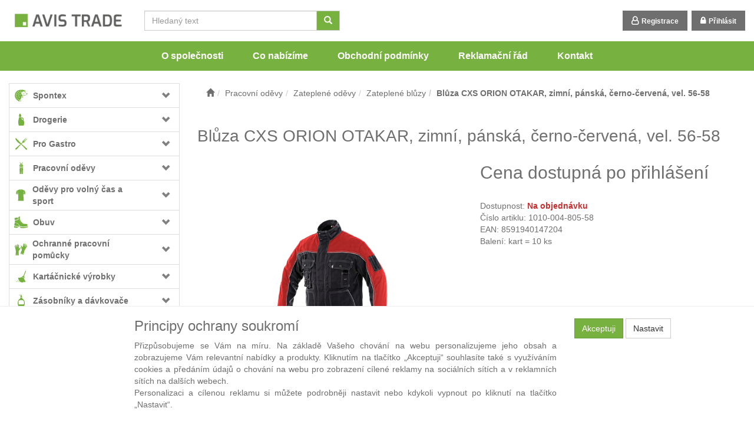

--- FILE ---
content_type: text/html; charset=utf-8
request_url: https://www.avistrade.eu/bluza-cxs-orion-otakar-zimni-panska-cerno-cervena-vel-56-58/
body_size: 33595
content:
<!DOCTYPE html>
<html id="ctl00_html1" xmlns="http://www.w3.org/1999/xhtml" lang="cs" xml:lang="cs">
<head id="ctl00_Head1"><link rel='preconnect' href='//ajax.googleapis.com'><title>
	Blůza CXS ORION OTAKAR, zimní, pánská, černo-červená, vel. 56-58 | Eshop AVIS TRADE
</title><meta name="viewport" content="width=device-width, initial-scale=1.0, minimum-scale=1.0, maximum-scale=10.0" />
        <meta http-equiv="Content-Type" content="text/html; charset=utf-8" />
        <script type='text/javascript' src="//ajax.googleapis.com/ajax/libs/jquery/2.2.4/jquery.min.js"></script>
        
        <script src="/js?v=56Unzx9nf-uq74zsn2pmwU9kIsKZfU1ZV-XKoMN0XPE1" language="javascript" type="text/javascript"></script>
    

<meta name="google-site-verification" content="4k2wLU-sZOa7KXHrpd0ngm4ATceRZ33RggD9qavva6A">

<link rel="icon" type="image/x-icon" href="/favicon.ico" />
<script type="text/javascript">
  var leady_track_key="uvJ2haf0GecGc14m";
  (function(){
    var l=document.createElement("script");l.type="text/javascript";l.async=true;
    l.src='https://t.leady.com/'+leady_track_key+"/L.js";
    var s=document.getElementsByTagName("script")[0];s.parentNode.insertBefore(l,s);
  })();
</script>

<script type="text/javascript">
                /* <![CDATA[ */
                var seznam_retargeting_id = 83872;
                /* ]]> */
</script>
<script type="text/javascript" src="//c.imedia.cz/js/retargeting.js"></script>
<link href="../App_Themes/Default/css/bootstrap.css" type="text/css" rel="stylesheet" /><link href="../App_Themes/Default/css/custom2.css" type="text/css" rel="stylesheet" /><link href="../App_Themes/Default/css/custom3.css" type="text/css" rel="stylesheet" /><link href="../App_Themes/Default/css/easyautocomplete.css" type="text/css" rel="stylesheet" /><link href="../App_Themes/Default/css/font-awesome.min.css" type="text/css" rel="stylesheet" /><link href="../App_Themes/Default/css/nivoslider.css" type="text/css" rel="stylesheet" /><link href="../App_Themes/Default/css/nivosliderdefault.css" type="text/css" rel="stylesheet" /><link href="../App_Themes/Default/css/owl.carousel.css" type="text/css" rel="stylesheet" /><meta name="description" content="Pánská blůza, zateplená, kryté zapínaní, rukávy do manžety, kapsa na 
mobil, kapsy a poutka pro různá využití, zateplená fleecem, reflexní 
doplňky" /><meta name="keywords" content="Blůza,CXS,ORION,OTAKAR,,zimní,,pánská,,černo-červená,,vel.,56-58" /><meta name="author" content="AbraEshop-Avis" /><meta name="copyright" content="AbraEshop-Avis" /><meta name="robots" content="index,follow" /><meta name="googlebot" content="index,follow" /><!--[if lt IE 9]><script src="https://oss.maxcdn.com/html5shiv/3.7.2/html5shiv.min.js"></script><script src="https://oss.maxcdn.com/respond/1.4.2/respond.min.js"></script><![endif]--><meta property='og:title' content='Blůza CXS ORION OTAKAR, zimní, pánská, černo-červená, vel. 56-58 | Eshop AVIS TRADE' /><meta property='og:url' content='/bluza-cxs-orion-otakar-zimni-panska-cerno-cervena-vel-56-58/' /><meta property='og:type' content='product' /><link href="/scripts/unbundled/fancybox/source/jquery.fancybox.css?v=2.1.5" type="text/css" rel="stylesheet" media="screen" /><script type="text/javascript" src="/scripts/unbundled/fancybox/source/jquery.fancybox.pack.js?v=2.1.5"></script><style type="text/css">
	.ctl00_ewpz1_mainTemplateCtrl_TemplateCtrl2_TCWebPartZone1_0 { border-color:Black;border-width:0px;border-style:Solid; }
	.ctl00_ewpz1_mainTemplateCtrl_TemplateCtrl2_TCWebPartZone1_1 {  }
	.ctl00_ewpz1_mainTemplateCtrl_WebPartZone1_0 { border-color:Black;border-width:1px;border-style:Solid; }
	.ctl00_ewpz1_mainTemplateCtrl_WebPartZone5_0 { border-color:Black;border-width:1px;border-style:Solid; }
	.ctl00_ewpz1_mainTemplateCtrl_WebPartZone2_0 { border-color:Black;border-width:1px;border-style:Solid; }
	.ctl00_ewpz1_mainTemplateCtrl_TCWebPartZone12_0 { border-color:Black;border-width:1px;border-style:Solid; }
	.ctl00_ewpz1_mainTemplateCtrl_WebPartZone3_0 { border-color:Black;border-width:1px;border-style:Solid; }
	.ctl00_ewpz1_mainTemplateCtrl_WebPartZone21_0 { border-color:Black;border-width:1px;border-style:Solid; }
	.ctl00_ewpz1_mainTemplateCtrl_WebPartZone2b_0 { border-color:Black;border-width:1px;border-style:Solid; }
	.ctl00_ewpz1_mainTemplateCtrl_WebPartZone22_0 { border-color:Black;border-width:1px;border-style:Solid; }
	.ctl00_ewpz1_mainTemplateCtrl_WebPartZone23_0 { border-color:Black;border-width:1px;border-style:Solid; }
	.ctl00_ewpz1_mainTemplateCtrl_TCWebPartZone8_0 { border-color:Black;border-width:1px;border-style:Solid; }
	.ctl00_ewpz1_mainTemplateCtrl_WebPartZone4_0 { border-color:Black;border-width:1px;border-style:Solid; }
	.ctl00_ewpz1_mainTemplateCtrl_TCWebPartZone9_0 { border-color:Black;border-width:1px;border-style:Solid; }
	.ctl00_ewpz1_mainTemplateCtrl_TCWebPartZone15_0 { border-color:Black;border-width:1px;border-style:Solid; }

</style></head>
<body id="ctl00_bodymaster">
    <script>
                            (function(t, r, a, c, k, i, n, g) {t['ROIDataObject'] = k;
                            t[k]=t[k]||function(){(t[k].q=t[k].q||[]).push(arguments)},t[k].c=i;n=r.createElement(a),
                            g=r.getElementsByTagName(a)[0];n.async=1;n.src=c;g.parentNode.insertBefore(n,g)
                            })(window, document, 'script', '//www.heureka.cz/ocm/sdk.js?version=2&page=product_detail', 'heureka', 'cz');
                        </script>
    <form method="post" action="/bluza-cxs-orion-otakar-zimni-panska-cerno-cervena-vel-56-58/" onsubmit="javascript:return WebForm_OnSubmit();" id="aspnetForm">
<div>
<input type="hidden" name="__WPPS" id="__WPPS" value="s" />
<input type="hidden" name="__EVENTTARGET" id="__EVENTTARGET" value="" />
<input type="hidden" name="__EVENTARGUMENT" id="__EVENTARGUMENT" value="" />
<input type="hidden" name="__LASTFOCUS" id="__LASTFOCUS" value="" />
<input type="hidden" name="__VIEWSTATE" id="__VIEWSTATE" value="/wEPZwUPOGRlNTllMjNlMDI4NmM1wxsIQwFxwdXrFN3QuUHsFKt4w7NkagKvGH1OwjhmiFQ=" />
</div>

<script type="text/javascript">
//<![CDATA[
var theForm = document.forms['aspnetForm'];
if (!theForm) {
    theForm = document.aspnetForm;
}
function __doPostBack(eventTarget, eventArgument) {
    if (!theForm.onsubmit || (theForm.onsubmit() != false)) {
        theForm.__EVENTTARGET.value = eventTarget;
        theForm.__EVENTARGUMENT.value = eventArgument;
        theForm.submit();
    }
}
//]]>
</script>


<script src="/WebResource.axd?d=AGORttobkhXi7-y3lnY4fl6qUf-JSwr1m8lyqz0QdS69F6vW-rfnUvC38fFm9gO4j8C_LVTIHSAeqi0d555Iq37mUijUlp2QZvVUUa4s3b01&amp;t=637814696020000000" type="text/javascript"></script>

<script src='/scripts/unbundled/owl.carousel.js'></script><script>$(document).ready(function () {$('.slider-items').owlCarousel({navigation: true, slideSpeed: 300, paginationSpeed: 400, items: 4, itemsDesktop: [1199, 3], itemsDesktopSmall: [979, 2], itemsTablet: [768, 2], itemsMobile: [640, 1] });});</script>
<script type="text/javascript">
//<![CDATA[
var __cultureInfo = {"name":"cs-CZ","numberFormat":{"CurrencyDecimalDigits":2,"CurrencyDecimalSeparator":",","IsReadOnly":false,"CurrencyGroupSizes":[3],"NumberGroupSizes":[3],"PercentGroupSizes":[3],"CurrencyGroupSeparator":" ","CurrencySymbol":"Kč","NaNSymbol":"NaN","CurrencyNegativePattern":8,"NumberNegativePattern":1,"PercentPositivePattern":0,"PercentNegativePattern":0,"NegativeInfinitySymbol":"-∞","NegativeSign":"-","NumberDecimalDigits":2,"NumberDecimalSeparator":",","NumberGroupSeparator":" ","CurrencyPositivePattern":3,"PositiveInfinitySymbol":"∞","PositiveSign":"+","PercentDecimalDigits":2,"PercentDecimalSeparator":",","PercentGroupSeparator":" ","PercentSymbol":"%","PerMilleSymbol":"‰","NativeDigits":["0","1","2","3","4","5","6","7","8","9"],"DigitSubstitution":1},"dateTimeFormat":{"AMDesignator":"dop.","Calendar":{"MinSupportedDateTime":"\/Date(-62135596800000)\/","MaxSupportedDateTime":"\/Date(253402297199999)\/","AlgorithmType":1,"CalendarType":1,"Eras":[1],"TwoDigitYearMax":2029,"IsReadOnly":false},"DateSeparator":".","FirstDayOfWeek":1,"CalendarWeekRule":2,"FullDateTimePattern":"dddd d. MMMM yyyy H:mm:ss","LongDatePattern":"dddd d. MMMM yyyy","LongTimePattern":"H:mm:ss","MonthDayPattern":"d. MMMM","PMDesignator":"odp.","RFC1123Pattern":"ddd, dd MMM yyyy HH\u0027:\u0027mm\u0027:\u0027ss \u0027GMT\u0027","ShortDatePattern":"dd.MM.yyyy","ShortTimePattern":"H:mm","SortableDateTimePattern":"yyyy\u0027-\u0027MM\u0027-\u0027dd\u0027T\u0027HH\u0027:\u0027mm\u0027:\u0027ss","TimeSeparator":":","UniversalSortableDateTimePattern":"yyyy\u0027-\u0027MM\u0027-\u0027dd HH\u0027:\u0027mm\u0027:\u0027ss\u0027Z\u0027","YearMonthPattern":"MMMM yyyy","AbbreviatedDayNames":["ne","po","út","st","čt","pá","so"],"ShortestDayNames":["ne","po","út","st","čt","pá","so"],"DayNames":["neděle","pondělí","úterý","středa","čtvrtek","pátek","sobota"],"AbbreviatedMonthNames":["led","úno","bře","dub","kvě","čvn","čvc","srp","zář","říj","lis","pro",""],"MonthNames":["leden","únor","březen","duben","květen","červen","červenec","srpen","září","říjen","listopad","prosinec",""],"IsReadOnly":false,"NativeCalendarName":"Gregoriánský kalendář","AbbreviatedMonthGenitiveNames":["led","úno","bře","dub","kvě","čvn","čvc","srp","zář","říj","lis","pro",""],"MonthGenitiveNames":["ledna","února","března","dubna","května","června","července","srpna","září","října","listopadu","prosince",""]},"eras":[1,"n. l.",null,0]};//]]>
</script>

<script src="/ScriptResource.axd?d=F407reNtmWYAKeRks_mrUswPkFiMbT99OuZGMSUmnb8ZXj-GVGsgzGxHQnZ0SYc0oq5pV200UGRh90Z4TUccmQcQBFRsPjM1IQACbr5KfFO15jXH8x3ZR4AYajwXqem-7AxlKeD5QQVPZi0-7gCCGhGyygkBLYTF3g7UBjwgmkI1&amp;t=49337fe8" type="text/javascript"></script>
<script src="/ScriptResource.axd?d=p0Qwa3hj1ANUo1Nqh8k3NgViOYlGj0Tjz6NWS4f-iZlhAYvBLfkzMmHWii0bfJTNLZ2DOxKVxAswU5v1ztUBq6ZxP8f85bFsdRYAiOK_zljDkX1SIDNA6bROTKv7Cib1Df2A8Avebe-vg-KVtUZ3QF3wfTL8ipbiK9B6mmST6GLSMJ4VST_ZvpMOLEi9OuEc0&amp;t=49337fe8" type="text/javascript"></script>
<script type="text/javascript">
//<![CDATA[
var PageMethods = function() {
PageMethods.initializeBase(this);
this._timeout = 0;
this._userContext = null;
this._succeeded = null;
this._failed = null;
}
PageMethods.prototype = {
_get_path:function() {
 var p = this.get_path();
 if (p) return p;
 else return PageMethods._staticInstance.get_path();},
GetAutoCompleteSearchTextDiskSystems:function(prefixText,count,contextKey,succeededCallback, failedCallback, userContext) {
return this._invoke(this._get_path(), 'GetAutoCompleteSearchTextDiskSystems',false,{prefixText:prefixText,count:count,contextKey:contextKey},succeededCallback,failedCallback,userContext); },
GetAutoCompleteSearchTextDOLTAK2025:function(prefixText,count,contextKey,succeededCallback, failedCallback, userContext) {
return this._invoke(this._get_path(), 'GetAutoCompleteSearchTextDOLTAK2025',false,{prefixText:prefixText,count:count,contextKey:contextKey},succeededCallback,failedCallback,userContext); },
GetAutoCompleteSearchTextTOPWET:function(prefixText,count,contextKey,succeededCallback, failedCallback, userContext) {
return this._invoke(this._get_path(), 'GetAutoCompleteSearchTextTOPWET',false,{prefixText:prefixText,count:count,contextKey:contextKey},succeededCallback,failedCallback,userContext); },
GetAutoCompleteSearchTextSTART2022:function(prefixText,count,contextKey,succeededCallback, failedCallback, userContext) {
return this._invoke(this._get_path(), 'GetAutoCompleteSearchTextSTART2022',false,{prefixText:prefixText,count:count,contextKey:contextKey},succeededCallback,failedCallback,userContext); },
GetAutoCompleteSearchText:function(prefixText,count,contextKey,succeededCallback, failedCallback, userContext) {
return this._invoke(this._get_path(), 'GetAutoCompleteSearchText',false,{prefixText:prefixText,count:count,contextKey:contextKey},succeededCallback,failedCallback,userContext); },
PostAutoCompleteSearchAddToCart:function(itemId,quantity,succeededCallback, failedCallback, userContext) {
return this._invoke(this._get_path(), 'PostAutoCompleteSearchAddToCart',false,{itemId:itemId,quantity:quantity},succeededCallback,failedCallback,userContext); },
CategoryGridGetRows:function(currpage,pagerows,succeededCallback, failedCallback, userContext) {
return this._invoke(this._get_path(), 'CategoryGridGetRows',false,{currpage:currpage,pagerows:pagerows},succeededCallback,failedCallback,userContext); }}
PageMethods.registerClass('PageMethods',Sys.Net.WebServiceProxy);
PageMethods._staticInstance = new PageMethods();
PageMethods.set_path = function(value) { PageMethods._staticInstance.set_path(value); }
PageMethods.get_path = function() { return PageMethods._staticInstance.get_path(); }
PageMethods.set_timeout = function(value) { PageMethods._staticInstance.set_timeout(value); }
PageMethods.get_timeout = function() { return PageMethods._staticInstance.get_timeout(); }
PageMethods.set_defaultUserContext = function(value) { PageMethods._staticInstance.set_defaultUserContext(value); }
PageMethods.get_defaultUserContext = function() { return PageMethods._staticInstance.get_defaultUserContext(); }
PageMethods.set_defaultSucceededCallback = function(value) { PageMethods._staticInstance.set_defaultSucceededCallback(value); }
PageMethods.get_defaultSucceededCallback = function() { return PageMethods._staticInstance.get_defaultSucceededCallback(); }
PageMethods.set_defaultFailedCallback = function(value) { PageMethods._staticInstance.set_defaultFailedCallback(value); }
PageMethods.get_defaultFailedCallback = function() { return PageMethods._staticInstance.get_defaultFailedCallback(); }
PageMethods.set_enableJsonp = function(value) { PageMethods._staticInstance.set_enableJsonp(value); }
PageMethods.get_enableJsonp = function() { return PageMethods._staticInstance.get_enableJsonp(); }
PageMethods.set_jsonpCallbackParameter = function(value) { PageMethods._staticInstance.set_jsonpCallbackParameter(value); }
PageMethods.get_jsonpCallbackParameter = function() { return PageMethods._staticInstance.get_jsonpCallbackParameter(); }
PageMethods.set_path("./");
PageMethods.GetAutoCompleteSearchTextDiskSystems= function(prefixText,count,contextKey,onSuccess,onFailed,userContext) {PageMethods._staticInstance.GetAutoCompleteSearchTextDiskSystems(prefixText,count,contextKey,onSuccess,onFailed,userContext); }
PageMethods.GetAutoCompleteSearchTextDOLTAK2025= function(prefixText,count,contextKey,onSuccess,onFailed,userContext) {PageMethods._staticInstance.GetAutoCompleteSearchTextDOLTAK2025(prefixText,count,contextKey,onSuccess,onFailed,userContext); }
PageMethods.GetAutoCompleteSearchTextTOPWET= function(prefixText,count,contextKey,onSuccess,onFailed,userContext) {PageMethods._staticInstance.GetAutoCompleteSearchTextTOPWET(prefixText,count,contextKey,onSuccess,onFailed,userContext); }
PageMethods.GetAutoCompleteSearchTextSTART2022= function(prefixText,count,contextKey,onSuccess,onFailed,userContext) {PageMethods._staticInstance.GetAutoCompleteSearchTextSTART2022(prefixText,count,contextKey,onSuccess,onFailed,userContext); }
PageMethods.GetAutoCompleteSearchText= function(prefixText,count,contextKey,onSuccess,onFailed,userContext) {PageMethods._staticInstance.GetAutoCompleteSearchText(prefixText,count,contextKey,onSuccess,onFailed,userContext); }
PageMethods.PostAutoCompleteSearchAddToCart= function(itemId,quantity,onSuccess,onFailed,userContext) {PageMethods._staticInstance.PostAutoCompleteSearchAddToCart(itemId,quantity,onSuccess,onFailed,userContext); }
PageMethods.CategoryGridGetRows= function(currpage,pagerows,onSuccess,onFailed,userContext) {PageMethods._staticInstance.CategoryGridGetRows(currpage,pagerows,onSuccess,onFailed,userContext); }
var gtc = Sys.Net.WebServiceProxy._generateTypedConstructor;
Type.registerNamespace('WebCtrlLib');
if (typeof(WebCtrlLib.CategoryGridItem) === 'undefined') {
WebCtrlLib.CategoryGridItem=gtc("WebCtrlLib.CategoryGridItem");
WebCtrlLib.CategoryGridItem.registerClass('WebCtrlLib.CategoryGridItem');
}
function WebForm_OnSubmit() {
null;
return true;
}
//]]>
</script>

<div>

	<input type="hidden" name="__VIEWSTATEGENERATOR" id="__VIEWSTATEGENERATOR" value="C5B4A0A1" />
</div>
        <script type="text/javascript">
//<![CDATA[
Sys.WebForms.PageRequestManager._initialize('ctl00$ScriptManager1', 'aspnetForm', ['tctl00$ewpz1$mainTemplateCtrl$TemplateCtrl1$SearchNavBar2$upDocumentType','','tctl00$ewpz1$mainTemplateCtrl$TemplateCtrl1$updatePanelCart2','','tctl00$ewpz1$mainTemplateCtrl$TemplateCtrl1$updatePanelCart1','','tctl00$ewpz1$mainTemplateCtrl$TemplateCtrl2$SearchNavBar2$upDocumentType','','tctl00$webPartManager1$HistoryNavBar1$upDocumentType','','tctl00$ewpz1$mainTemplateCtrl$ImgNavBar2$upImgNavBar','','tctl00$webPartManager1$gwpupdatePanelProductPrice$updatePanelProductPrice','','tctl00$webPartManager1$DocumentExplorer21$upDocumentType','','tctl00$webPartManager1$DocumentExplorer22$upDocumentType','','tctl00$webPartManager1$SendEmailRequest1$upDocumentTypeSEQ','','tctl00$ewpz1$mainTemplateCtrl$footer$updatePanelCart3','','tctl00$updatePanel1',''], ['ctl00$ScriptManager1',''], [], 90, 'ctl00');
//]]>
</script>
<input type="hidden" name="ctl00$ScriptManager1" id="ctl00_ScriptManager1" />
<script type="text/javascript">
//<![CDATA[
Sys.Application.setServerId("ctl00_ScriptManager1", "ctl00$ScriptManager1");
Sys.Application._enableHistoryInScriptManager();
//]]>
</script>

        <script language="JavaScript" type="text/javascript">
            var prm = Sys.WebForms.PageRequestManager.getInstance();
            prm.add_initializeRequest(InitializeRequest);
            prm.add_endRequest(EndRequest);
        </script>

        <span id="ctl00_webPartManager1"></span>
        

        

        

        <div class='maindiv-null'>
            <div id="megadiv-null">
                <div id="ctl00_ewpz1_mainTemplateCtrl">
	


<div id="ctl00_ewpz1_mainTemplateCtrl_TemplateCtrl1">
		<div id="ctl00_ewpz1_mainTemplateCtrl_TemplateCtrl1_head">

		</div>

<nav class="navbar navbar-inverse navbar-fixed-top" role="navigation">
    <div class="container">
        <div class="navbar-header">
            <button type="button" class="navbar-toggle visible-xs visible-sm" data-toggle="collapse" data-target=".sidebar-navbar-collapse" onclick="$('html,body').animate({scrollTop:0},'slow');return false;" >
                <span class="sr-only">Toggle navigation</span>
                <span class="icon-bar"></span>
                <span class="icon-bar"></span>
                <span class="icon-bar"></span>
                <span class="icon-bar"></span>
            </button>
            <button type="button" class="navbar-toggle" data-toggle="collapse" data-target="#bs-example-navbar-collapse-1">
                <span class="sr-only">Toggle navigation</span>
                <span class="glyphicon glyphicon-user"></span>
            </button>
            <a class="navbar-brand" href="/"><span class='glyphicon glyphicon-home  hidden-md hidden-lg'></span><img class="img-responsive hidden-sm hidden-xs" src="/userdata/images/logo-avis-small.png" alt="Logo" class="logo" /></a>
            <div class="navbar-form navbar-left hidden-xs" role="search">
                <div id="ctl00_ewpz1_mainTemplateCtrl_TemplateCtrl1_SearchNavBar2">
			<div id="ctl00_ewpz1_mainTemplateCtrl_TemplateCtrl1_SearchNavBar2_upDocumentType">
				<div class='input-group'><input name="ctl00$ewpz1$mainTemplateCtrl$TemplateCtrl1$SearchNavBar2$tbSearchText" type="search" id="ctl00_ewpz1_mainTemplateCtrl_TemplateCtrl1_SearchNavBar2_tbSearchText" class="form-control searchnavbar-input" onkeydown="javascript:KeyDownHandler(event,&#39;ctl00$ewpz1$mainTemplateCtrl$TemplateCtrl1$SearchNavBar2$BnVyhledat1&#39;);" placeholder="Hledaný text" /><span class='input-group-btn'><a id="ctl00_ewpz1_mainTemplateCtrl_TemplateCtrl1_SearchNavBar2_BnVyhledat1" class="btn btn-default btn-search" aria-label="Vyhledat" href="javascript:__doPostBack(&#39;ctl00$ewpz1$mainTemplateCtrl$TemplateCtrl1$SearchNavBar2$BnVyhledat1&#39;,&#39;&#39;)" style="cursor:pointer;"><span class='glyphicon glyphicon-search'></span></a></span></div>
			</div>
		</div>
            </div>
            <div id="ctl00_ewpz1_mainTemplateCtrl_TemplateCtrl1_updatePanelCart2">
			    								
                    
                
		</div>
        </div>


        <div class="collapse navbar-collapse" id="bs-example-navbar-collapse-1">
            <ul class="nav navbar-nav navbar-right">
                <li class='bnregister'><a href='/webform4.aspx?return_url=%2fbluza-cxs-orion-otakar-zimni-panska-cerno-cervena-vel-56-58%2f'>Registrace</a></li><li class='bnlogin'><a id="ctl00_ewpz1_mainTemplateCtrl_TemplateCtrl1_LoginNavBar_BnLoginForm" href="javascript:__doPostBack(&#39;ctl00$ewpz1$mainTemplateCtrl$TemplateCtrl1$LoginNavBar$BnLoginForm&#39;,&#39;&#39;)">Přihlásit</a></li>
            </ul>
            <div id="ctl00_ewpz1_mainTemplateCtrl_TemplateCtrl1_updatePanelCart1">
			    								
                    <ul class="nav navbar-nav navbar-right visible-md visible-lg">
                        
                    </ul>
                
		</div>
        </div>
    </div>

        <div class="hidden-xs hidden-sm" role="navigation">
            <ul class="nav topnavbar">
                <li><a href="/dokument/o_spolecnosti/">O společnosti</a></li>
                <li><a href="/dokument/co_nabizime/">Co nabízíme</a></li>
                <li><a href="/dokument/podminky/">Obchodní podmínky</a></li>
                <li><a href="/dokument/reklamacni_rad/">Reklamační řád</a></li>
                <li><a href="/dokument/kontakt/">Kontakt</a></li>
            </ul>
        </div>
</nav>
	</div>
<div class="container custom-container">
    <div class="row">
        <div id="ctl00_ewpz1_mainTemplateCtrl_TemplateCtrl2">
		

<div class="col-md-3">
    <div class="visible-xs">
        <div id="ctl00_ewpz1_mainTemplateCtrl_TemplateCtrl2_SearchNavBar2">
			<div id="ctl00_ewpz1_mainTemplateCtrl_TemplateCtrl2_SearchNavBar2_upDocumentType">
				<div class='input-group'><input name="ctl00$ewpz1$mainTemplateCtrl$TemplateCtrl2$SearchNavBar2$tbSearchText" type="search" id="ctl00_ewpz1_mainTemplateCtrl_TemplateCtrl2_SearchNavBar2_tbSearchText" class="form-control searchnavbar-input" onkeydown="javascript:KeyDownHandler(event,&#39;ctl00$ewpz1$mainTemplateCtrl$TemplateCtrl2$SearchNavBar2$BnVyhledat1&#39;);" placeholder="Hledaný text" /><span class='input-group-btn'><a id="ctl00_ewpz1_mainTemplateCtrl_TemplateCtrl2_SearchNavBar2_BnVyhledat1" class="btn btn-default btn-search" aria-label="Vyhledat" href="javascript:__doPostBack(&#39;ctl00$ewpz1$mainTemplateCtrl$TemplateCtrl2$SearchNavBar2$BnVyhledat1&#39;,&#39;&#39;)" style="cursor:pointer;"><span class='glyphicon glyphicon-search'></span></a></span></div>
			</div>
		</div>
        <br />
    </div>
    <div class="text-center hidden-md hidden-lg">
        <a href="/">
            <img class="img-responsive logo" src="/userdata/images/logo-avis.png" alt="Logo" /></a>
    </div>    
    <div class="sidebar-nav">
        <div class="navbar navbar-default" role="navigation" style="min-height: 0px; border: 0px;">
            <div class="navbar-collapse collapse sidebar-navbar-collapse" style="padding: 1px; border: 0px;">
                <div id="ctl00_ewpz1_mainTemplateCtrl_TemplateCtrl2_TCWebPartZone1">
			<div id="WebPart_MetaDataNavBar1">
				<div id="ctl00_webPartManager1_MetaDataNavBar1">

				</div>
			</div><div id="WebPart_TreeNavBar1">
				<ul class='nav sidebar'><li class='sidebar-item'><div class='rootMenu row'><a class=' col-xs-10' href='/kategorie/spontex/'><div class='menuIcon'><img src='/userdata/images/storemenu/MT10000101%2Fikona-Spontex.svg' /></div><span>Spontex</span></a><a href='#mmt10000101' class=' col-xs-2 accordion-toggle collapsed' data-toggle='collapse'></a></div><ul id='mmt10000101' class='nav collapse sidebar' aria-expanded='false'><li class='sidebar-item'><div class='row'><a class=' col-xs-10' href='/kategorie/spontex/uterky/'>Utěrky</a><a href='#mnt10000101' class=' col-xs-2 accordion-toggle collapsed' data-toggle='collapse' aria-expanded='false' aria-label='kategorie' role='button'></a></div><ul id='mnt10000101' class='nav collapse sidebar' aria-expanded='false'><li class='sidebar-item'><div class='row'><a class=' col-xs-12' href='/kategorie/spontex/uterky/houbove-uterky/'>Houbové utěrky</a></div></li><li class='sidebar-item'><div class='row'><a class=' col-xs-12' href='/kategorie/spontex/uterky/uterky-z-netkane-textilie/'>Utěrky z netkané textilie</a></div></li><li class='sidebar-item'><div class='row'><a class=' col-xs-12' href='/kategorie/spontex/uterky/uterky-z-mikrovlakna/'>Utěrky z mikrovlákna</a></div></li><li class='sidebar-item'><div class='row'><a class=' col-xs-12' href='/kategorie/spontex/uterky/vlhcene-uterky-a-ubrousky/'>Vlhčené utěrky a ubrousky</a></div></li><li class='sidebar-item'><div class='row'><a class=' col-xs-12' href='/kategorie/spontex/uterky/kuchynske-uterky/'>Kuchyňské utěrky</a></div></li></ul></li><li class='sidebar-item'><div class='row'><a class=' col-xs-12' href='/kategorie/spontex/dratenky/'>Drátěnky</a></div></li><li class='sidebar-item'><div class='row'><a class=' col-xs-12' href='/kategorie/spontex/houbicky/'>Houbičky</a></div></li><li class='sidebar-item'><div class='row'><a class=' col-xs-12' href='/kategorie/spontex/prachovky/'>Prachovky</a></div></li><li class='sidebar-item'><div class='row'><a class=' col-xs-10' href='/kategorie/spontex/vytirani-podlahy/'>Vytírání podlahy</a><a href='#mwt10000101' class=' col-xs-2 accordion-toggle collapsed' data-toggle='collapse' aria-expanded='false' aria-label='kategorie' role='button'></a></div><ul id='mwt10000101' class='nav collapse sidebar' aria-expanded='false'><li class='sidebar-item'><div class='row'><a class=' col-xs-10' href='/kategorie/spontex/vytirani-podlahy/mopy-a-prislusenstvi/'>Mopy a příslušenství</a><a href='#mxt10000101' class=' col-xs-2 accordion-toggle collapsed' data-toggle='collapse' aria-expanded='false' aria-label='kategorie' role='button'></a></div><ul id='mxt10000101' class='nav collapse sidebar' aria-expanded='false'><li class='sidebar-item'><div class='row'><a class=' col-xs-12' href='/kategorie/spontex/vytirani-podlahy/mopy-a-prislusenstvi/rotacni/'>Rotační</a></div></li><li class='sidebar-item'><div class='row'><a class=' col-xs-12' href='/kategorie/spontex/vytirani-podlahy/mopy-a-prislusenstvi/klasicke/'>Klasické</a></div></li><li class='sidebar-item'><div class='row'><a class=' col-xs-12' href='/kategorie/spontex/vytirani-podlahy/mopy-a-prislusenstvi/sety/'>Sety</a></div></li></ul></li><li class='sidebar-item'><div class='row'><a class=' col-xs-12' href='/kategorie/spontex/vytirani-podlahy/kbeliky-a-zdimace/'>Kbelíky a ždímače</a></div></li><li class='sidebar-item'><div class='row'><a class=' col-xs-12' href='/kategorie/spontex/vytirani-podlahy/hadry-na-podlahu/'>Hadry na podlahu</a></div></li><li class='sidebar-item'><div class='row'><a class=' col-xs-12' href='/kategorie/spontex/vytirani-podlahy/kartace-na-podlahu/'>Kartáče na podlahu</a></div></li></ul></li><li class='sidebar-item'><div class='row'><a class=' col-xs-10' href='/kategorie/spontex/zametani-podlahy/'>Zametání podlahy</a><a href='#m3u10000101' class=' col-xs-2 accordion-toggle collapsed' data-toggle='collapse' aria-expanded='false' aria-label='kategorie' role='button'></a></div><ul id='m3u10000101' class='nav collapse sidebar' aria-expanded='false'><li class='sidebar-item'><div class='row'><a class=' col-xs-12' href='/kategorie/spontex/zametani-podlahy/smetacky-a-lopatky/'>Smetáčky a lopatky</a></div></li><li class='sidebar-item'><div class='row'><a class=' col-xs-12' href='/kategorie/spontex/zametani-podlahy/kostata/'>Košťata</a></div></li><li class='sidebar-item'><div class='row'><a class=' col-xs-12' href='/kategorie/spontex/zametani-podlahy/smetaky/'>Smetáky</a></div></li><li class='sidebar-item'><div class='row'><a class=' col-xs-12' href='/kategorie/spontex/zametani-podlahy/wood-collection/'>Wood Collection</a></div></li></ul></li><li class='sidebar-item'><div class='row'><a class=' col-xs-10' href='/kategorie/spontex/myti-oken/'>Mytí oken</a><a href='#m8u10000101' class=' col-xs-2 accordion-toggle collapsed' data-toggle='collapse' aria-expanded='false' aria-label='kategorie' role='button'></a></div><ul id='m8u10000101' class='nav collapse sidebar' aria-expanded='false'><li class='sidebar-item'><div class='row'><a class=' col-xs-12' href='/kategorie/spontex/myti-oken/sterky-na-okna/'>Stěrky na okna</a></div></li></ul></li><li class='sidebar-item'><div class='row'><a class=' col-xs-10' href='/kategorie/spontex/domaci-potreby/'>Domácí potřeby</a><a href='#m9u10000101' class=' col-xs-2 accordion-toggle collapsed' data-toggle='collapse' aria-expanded='false' aria-label='kategorie' role='button'></a></div><ul id='m9u10000101' class='nav collapse sidebar' aria-expanded='false'><li class='sidebar-item'><div class='row'><a class=' col-xs-10' href='/kategorie/spontex/domaci-potreby/pece-o-odev/'>Péče o oděv</a><a href='#mau10000101' class=' col-xs-2 accordion-toggle collapsed' data-toggle='collapse' aria-expanded='false' aria-label='kategorie' role='button'></a></div><ul id='mau10000101' class='nav collapse sidebar' aria-expanded='false'><li class='sidebar-item'><div class='row'><a class=' col-xs-12' href='/kategorie/spontex/domaci-potreby/pece-o-odev/valecky-na-obleceni/'>Válečky na oblečení</a></div></li><li class='sidebar-item'><div class='row'><a class=' col-xs-12' href='/kategorie/spontex/domaci-potreby/pece-o-odev/kartace-na-pradlo/'>Kartáče na prádlo</a></div></li></ul></li><li class='sidebar-item'><div class='row'><a class=' col-xs-12' href='/kategorie/spontex/domaci-potreby/kartace-na-nadobi/'>Kartáče na nádobí</a></div></li><li class='sidebar-item'><div class='row'><a class=' col-xs-12' href='/kategorie/spontex/domaci-potreby/wc-kartace-a-zvony/'>WC kartáče a zvony</a></div></li><li class='sidebar-item'><div class='row'><a class=' col-xs-12' href='/kategorie/spontex/domaci-potreby/raminka/'>Ramínka</a></div></li><li class='sidebar-item'><div class='row'><a class=' col-xs-10' href='/kategorie/spontex/domaci-potreby/suseni-pradla/'>Sušení prádla</a><a href='#m7740000101' class=' col-xs-2 accordion-toggle collapsed' data-toggle='collapse' aria-expanded='false' aria-label='kategorie' role='button'></a></div><ul id='m7740000101' class='nav collapse sidebar' aria-expanded='false'><li class='sidebar-item'><div class='row'><a class=' col-xs-12' href='/kategorie/spontex/domaci-potreby/suseni-pradla/kolicky-na-pradlo/'>Kolíčky na prádlo</a></div></li><li class='sidebar-item'><div class='row'><a class=' col-xs-12' href='/kategorie/spontex/domaci-potreby/suseni-pradla/snury-na-pradlo/'>Šňůry na prádlo</a></div></li></ul></li><li class='sidebar-item'><div class='row'><a class=' col-xs-12' href='/kategorie/spontex/domaci-potreby/zehleni/'>Žehlení</a></div></li><li class='sidebar-item'><div class='row'><a class=' col-xs-10' href='/kategorie/spontex/domaci-potreby/kuchynske-potreby/'>Kuchyňské potřeby</a><a href='#ma740000101' class=' col-xs-2 accordion-toggle collapsed' data-toggle='collapse' aria-expanded='false' aria-label='kategorie' role='button'></a></div><ul id='ma740000101' class='nav collapse sidebar' aria-expanded='false'><li class='sidebar-item'><div class='row'><a class=' col-xs-12' href='/kategorie/spontex/domaci-potreby/kuchynske-potreby/paratka/'>Párátka</a></div></li><li class='sidebar-item'><div class='row'><a class=' col-xs-12' href='/kategorie/spontex/domaci-potreby/kuchynske-potreby/grilovaci-jehly/'>Grilovací jehly</a></div></li></ul></li><li class='sidebar-item'><div class='row'><a class=' col-xs-12' href='/kategorie/spontex/domaci-potreby/ostatni/'>Ostatní</a></div></li></ul></li><li class='sidebar-item'><div class='row'><a class=' col-xs-10' href='/kategorie/spontex/rukavice/'>Rukavice</a><a href='#mmu10000101' class=' col-xs-2 accordion-toggle collapsed' data-toggle='collapse' aria-expanded='false' aria-label='kategorie' role='button'></a></div><ul id='mmu10000101' class='nav collapse sidebar' aria-expanded='false'><li class='sidebar-item'><div class='row'><a class=' col-xs-12' href='/kategorie/spontex/rukavice/pro-opakovane-pouziti/'>Pro opakované použití</a></div></li><li class='sidebar-item'><div class='row'><a class=' col-xs-12' href='/kategorie/spontex/rukavice/jednorazove/'>Jednorázové</a></div></li></ul></li><li class='sidebar-item'><div class='row'><a class=' col-xs-10' href='/kategorie/spontex/kosmeticke-potreby/'>Kosmetické potřeby</a><a href='#mpu10000101' class=' col-xs-2 accordion-toggle collapsed' data-toggle='collapse' aria-expanded='false' aria-label='kategorie' role='button'></a></div><ul id='mpu10000101' class='nav collapse sidebar' aria-expanded='false'><li class='sidebar-item'><div class='row'><a class=' col-xs-12' href='/kategorie/spontex/kosmeticke-potreby/houby-do-koupele/'>Houby do koupele</a></div></li><li class='sidebar-item'><div class='row'><a class=' col-xs-12' href='/kategorie/spontex/kosmeticke-potreby/kartacky-na-ruce/'>Kartáčky na ruce</a></div></li><li class='sidebar-item'><div class='row'><a class=' col-xs-12' href='/kategorie/spontex/kosmeticke-potreby/pemzy/'>Pemzy</a></div></li></ul></li><li class='sidebar-item'><div class='row'><a class=' col-xs-12' href='/kategorie/spontex/spontex-premium/'>Spontex Premium</a></div></li><li class='sidebar-item'><div class='row'><a class=' col-xs-12' href='/kategorie/spontex/cash-carry/'>Cash&Carry</a></div></li><li class='sidebar-item'><div class='row'><a class=' col-xs-12' href='/kategorie/spontex/soke-economic/'>Söke Economic</a></div></li></ul></li><li class='sidebar-item'><div class='rootMenu row'><a class=' col-xs-10' href='/kategorie/drogerie/'><div class='menuIcon'><img src='/userdata/images/storemenu/VL10000101%2Fikona-drogerie.svg' /></div><span>Drogerie</span></a><a href='#mvl10000101' class=' col-xs-2 accordion-toggle collapsed' data-toggle='collapse'></a></div><ul id='mvl10000101' class='nav collapse sidebar' aria-expanded='false'><li class='sidebar-item'><div class='row'><a class=' col-xs-10' href='/kategorie/drogerie/autochemie-a-autoplnky/'>Autochemie a autoplňky</a><a href='#mwl10000101' class=' col-xs-2 accordion-toggle collapsed' data-toggle='collapse' aria-expanded='false' aria-label='kategorie' role='button'></a></div><ul id='mwl10000101' class='nav collapse sidebar' aria-expanded='false'><li class='sidebar-item'><div class='row'><a class=' col-xs-12' href='/kategorie/drogerie/autochemie-a-autoplnky/autokosmetika/'>Autokosmetika</a></div></li><li class='sidebar-item'><div class='row'><a class=' col-xs-12' href='/kategorie/drogerie/autochemie-a-autoplnky/autoplnky/'>Autoplňky</a></div></li><li class='sidebar-item'><div class='row'><a class=' col-xs-12' href='/kategorie/drogerie/autochemie-a-autoplnky/myti/'>Mytí</a></div></li><li class='sidebar-item'><div class='row'><a class=' col-xs-12' href='/kategorie/drogerie/autochemie-a-autoplnky/naplne-do-ostrikovacu/'>Náplně do ostřikovačů</a></div></li><li class='sidebar-item'><div class='row'><a class=' col-xs-12' href='/kategorie/drogerie/autochemie-a-autoplnky/chladici-a-technicke-kapaliny/'>Chladící a technické kapaliny</a></div></li></ul></li><li class='sidebar-item'><div class='row'><a class=' col-xs-10' href='/kategorie/drogerie/bytova-drogerie/'>Bytová drogerie</a><a href='#m2m10000101' class=' col-xs-2 accordion-toggle collapsed' data-toggle='collapse' aria-expanded='false' aria-label='kategorie' role='button'></a></div><ul id='m2m10000101' class='nav collapse sidebar' aria-expanded='false'><li class='sidebar-item'><div class='row'><a class=' col-xs-12' href='/kategorie/drogerie/bytova-drogerie/bezny-uklid/'>Běžný úklid</a></div></li><li class='sidebar-item'><div class='row'><a class=' col-xs-12' href='/kategorie/drogerie/bytova-drogerie/dezinfekce/'>Dezinfekce</a></div></li><li class='sidebar-item'><div class='row'><a class=' col-xs-12' href='/kategorie/drogerie/bytova-drogerie/koupelny/'>Koupelny</a></div></li><li class='sidebar-item'><div class='row'><a class=' col-xs-12' href='/kategorie/drogerie/bytova-drogerie/kuchyne/'>Kuchyně</a></div></li><li class='sidebar-item'><div class='row'><a class=' col-xs-12' href='/kategorie/drogerie/bytova-drogerie/toalety/'>Toalety</a></div></li></ul></li><li class='sidebar-item'><div class='row'><a class=' col-xs-10' href='/kategorie/drogerie/kosmetika-spotrebni/'>Kosmetika spotřební</a><a href='#m8m10000101' class=' col-xs-2 accordion-toggle collapsed' data-toggle='collapse' aria-expanded='false' aria-label='kategorie' role='button'></a></div><ul id='m8m10000101' class='nav collapse sidebar' aria-expanded='false'><li class='sidebar-item'><div class='row'><a class=' col-xs-12' href='/kategorie/drogerie/kosmetika-spotrebni/doplnkovy-sortiment/'>Doplňkový sortiment</a></div></li><li class='sidebar-item'><div class='row'><a class=' col-xs-12' href='/kategorie/drogerie/kosmetika-spotrebni/kremy-a-balzamy-na-ruce/'>Krémy a balzámy na ruce</a></div></li><li class='sidebar-item'><div class='row'><a class=' col-xs-12' href='/kategorie/drogerie/kosmetika-spotrebni/pevna-mydla/'>Pevná mýdla</a></div></li><li class='sidebar-item'><div class='row'><a class=' col-xs-12' href='/kategorie/drogerie/kosmetika-spotrebni/sprchove-gely-a-sampony/'>Sprchové gely a šampóny</a></div></li><li class='sidebar-item'><div class='row'><a class=' col-xs-12' href='/kategorie/drogerie/kosmetika-spotrebni/tekuta-mydla/'>Tekutá mýdla</a></div></li><li class='sidebar-item'><div class='row'><a class=' col-xs-12' href='/kategorie/drogerie/kosmetika-spotrebni/penova-mydla/'>Pěnová mýdla</a></div></li><li class='sidebar-item'><div class='row'><a class=' col-xs-12' href='/kategorie/drogerie/kosmetika-spotrebni/repelenty-a-odpuzovace/'>Repelenty a odpuzovače</a></div></li></ul></li><li class='sidebar-item'><div class='row'><a class=' col-xs-10' href='/kategorie/drogerie/lestenky/'>Leštěnky</a><a href='#mfm10000101' class=' col-xs-2 accordion-toggle collapsed' data-toggle='collapse' aria-expanded='false' aria-label='kategorie' role='button'></a></div><ul id='mfm10000101' class='nav collapse sidebar' aria-expanded='false'><li class='sidebar-item'><div class='row'><a class=' col-xs-12' href='/kategorie/drogerie/lestenky/na-nabytek/'>Na nábytek</a></div></li><li class='sidebar-item'><div class='row'><a class=' col-xs-12' href='/kategorie/drogerie/lestenky/na-podlahu/'>Na podlahu</a></div></li></ul></li><li class='sidebar-item'><div class='row'><a class=' col-xs-10' href='/kategorie/drogerie/ochrana-pokozky/'>Ochrana pokožky</a><a href='#mim10000101' class=' col-xs-2 accordion-toggle collapsed' data-toggle='collapse' aria-expanded='false' aria-label='kategorie' role='button'></a></div><ul id='mim10000101' class='nav collapse sidebar' aria-expanded='false'><li class='sidebar-item'><div class='row'><a class=' col-xs-12' href='/kategorie/drogerie/ochrana-pokozky/dezinfekce-pokozky/'>Dezinfekce pokožky</a></div></li><li class='sidebar-item'><div class='row'><a class=' col-xs-12' href='/kategorie/drogerie/ochrana-pokozky/kremy-na-ruce/'>Krémy na ruce</a></div></li><li class='sidebar-item'><div class='row'><a class=' col-xs-12' href='/kategorie/drogerie/ochrana-pokozky/myci-pasty-na-ruce/'>Mycí pasty na ruce</a></div></li><li class='sidebar-item'><div class='row'><a class=' col-xs-12' href='/kategorie/drogerie/ochrana-pokozky/pevna-mydla/'>Pevná mýdla</a></div></li><li class='sidebar-item'><div class='row'><a class=' col-xs-12' href='/kategorie/drogerie/ochrana-pokozky/prevence-a-vitalizace/'>Prevence a vitalizace</a></div></li><li class='sidebar-item'><div class='row'><a class=' col-xs-12' href='/kategorie/drogerie/ochrana-pokozky/tekute-myci-suspenze/'>Tekuté mycí suspenze</a></div></li><li class='sidebar-item'><div class='row'><a class=' col-xs-12' href='/kategorie/drogerie/ochrana-pokozky/repelenty-a-odpuzovace/'>Repelenty a odpuzovače</a></div></li></ul></li><li class='sidebar-item'><div class='row'><a class=' col-xs-12' href='/kategorie/drogerie/osvezovace-vzduchu/'>Osvěžovače vzduchu</a></div></li><li class='sidebar-item'><div class='row'><a class=' col-xs-12' href='/kategorie/drogerie/potravinarsky-prumysl/'>Potravinářský průmysl</a></div></li><li class='sidebar-item'><div class='row'><a class=' col-xs-10' href='/kategorie/drogerie/praci-prostredky/'>Prací prostředky</a><a href='#mrm10000101' class=' col-xs-2 accordion-toggle collapsed' data-toggle='collapse' aria-expanded='false' aria-label='kategorie' role='button'></a></div><ul id='mrm10000101' class='nav collapse sidebar' aria-expanded='false'><li class='sidebar-item'><div class='row'><a class=' col-xs-12' href='/kategorie/drogerie/praci-prostredky/avivaze-a-skroby/'>Aviváže a škroby</a></div></li><li class='sidebar-item'><div class='row'><a class=' col-xs-12' href='/kategorie/drogerie/praci-prostredky/praci-prasky-sypke/'>Prací prášky sypké</a></div></li><li class='sidebar-item'><div class='row'><a class=' col-xs-12' href='/kategorie/drogerie/praci-prostredky/praci-prostredky-tekute/'>Prací prostředky tekuté</a></div></li></ul></li><li class='sidebar-item'><div class='row'><a class=' col-xs-10' href='/kategorie/drogerie/profesionalni-uklid/'>Profesionální úklid</a><a href='#mvm10000101' class=' col-xs-2 accordion-toggle collapsed' data-toggle='collapse' aria-expanded='false' aria-label='kategorie' role='button'></a></div><ul id='mvm10000101' class='nav collapse sidebar' aria-expanded='false'><li class='sidebar-item'><div class='row'><a class=' col-xs-12' href='/kategorie/drogerie/profesionalni-uklid/generalni-oblast/'>Generální oblast</a></div></li><li class='sidebar-item'><div class='row'><a class=' col-xs-12' href='/kategorie/drogerie/profesionalni-uklid/kuchynska-oblast/'>Kuchyňská oblast</a></div></li><li class='sidebar-item'><div class='row'><a class=' col-xs-12' href='/kategorie/drogerie/profesionalni-uklid/sanitarni-oblast/'>Sanitární oblast</a></div></li><li class='sidebar-item'><div class='row'><a class=' col-xs-12' href='/kategorie/drogerie/profesionalni-uklid/umyvarenska-oblast/'>Umývárenská oblast</a></div></li><li class='sidebar-item'><div class='row'><a class=' col-xs-12' href='/kategorie/drogerie/profesionalni-uklid/dezinfekce-a-prumyslove-cisten/'>Dezinfekce a průmyslové čištěn</a></div></li><li class='sidebar-item'><div class='row'><a class=' col-xs-12' href='/kategorie/drogerie/profesionalni-uklid/doplnkovy-sortiment/'>Doplňkový sortiment</a></div></li><li class='sidebar-item'><div class='row'><a class=' col-xs-12' href='/kategorie/drogerie/profesionalni-uklid/davkovaci-pumpy-a-smesovace/'>Dávkovací pumpy a směšovače</a></div></li></ul></li><li class='sidebar-item'><div class='row'><a class=' col-xs-12' href='/kategorie/drogerie/prostredky-do-domacich-mycek/'>Prostředky do domácích myček</a></div></li><li class='sidebar-item'><div class='row'><a class=' col-xs-12' href='/kategorie/drogerie/strojni-myti-a-oplach-nadobi/'>Strojní mytí a oplach nádobí</a></div></li><li class='sidebar-item'><div class='row'><a class=' col-xs-12' href='/kategorie/drogerie/technicke-kapaliny/'>Technické kapaliny</a></div></li><li class='sidebar-item'><div class='row'><a class=' col-xs-12' href='/kategorie/drogerie/technicka-drogerie-prumyslova/'>Technická drogerie, průmyslová</a></div></li><li class='sidebar-item'><div class='row'><a class=' col-xs-12' href='/kategorie/drogerie/teplomery/'>Teploměry</a></div></li><li class='sidebar-item'><div class='row'><a class=' col-xs-12' href='/kategorie/drogerie/vybaveni/'>Vybavení</a></div></li><li class='sidebar-item'><div class='row'><a class=' col-xs-12' href='/kategorie/drogerie/rucniky/'>Ručníky</a></div></li><li class='sidebar-item'><div class='row'><a class=' col-xs-12' href='/kategorie/drogerie/zdravotnicke-potreby/'>Zdravotnické potřeby</a></div></li></ul></li><li class='sidebar-item'><div class='rootMenu row'><a class=' col-xs-10' href='/kategorie/pro-gastro/'><div class='menuIcon'><img src='/userdata/images/storemenu/9N10000101%2Fikona-gastro.svg' /></div><span>Pro Gastro</span></a><a href='#m9n10000101' class=' col-xs-2 accordion-toggle collapsed' data-toggle='collapse'></a></div><ul id='m9n10000101' class='nav collapse sidebar' aria-expanded='false'><li class='sidebar-item'><div class='row'><a class=' col-xs-10' href='/kategorie/pro-gastro/gasrtonadoby-a-nacini/'>Gasrtonádoby a náčiní</a><a href='#man10000101' class=' col-xs-2 accordion-toggle collapsed' data-toggle='collapse' aria-expanded='false' aria-label='kategorie' role='button'></a></div><ul id='man10000101' class='nav collapse sidebar' aria-expanded='false'><li class='sidebar-item'><div class='row'><a class=' col-xs-12' href='/kategorie/pro-gastro/gasrtonadoby-a-nacini/gastronadoby/'>Gastronádoby</a></div></li><li class='sidebar-item'><div class='row'><a class=' col-xs-12' href='/kategorie/pro-gastro/gasrtonadoby-a-nacini/kuchynske-nacini/'>Kuchyňské náčiní</a></div></li></ul></li><li class='sidebar-item'><div class='row'><a class=' col-xs-10' href='/kategorie/pro-gastro/jednorazove-nadobi/'>Jednorázové nádobí</a><a href='#mdn10000101' class=' col-xs-2 accordion-toggle collapsed' data-toggle='collapse' aria-expanded='false' aria-label='kategorie' role='button'></a></div><ul id='mdn10000101' class='nav collapse sidebar' aria-expanded='false'><li class='sidebar-item'><div class='row'><a class=' col-xs-12' href='/kategorie/pro-gastro/jednorazove-nadobi/hlinikove-jednorazove-nadobi/'>Hliníkové jednorázové nádobí</a></div></li><li class='sidebar-item'><div class='row'><a class=' col-xs-12' href='/kategorie/pro-gastro/jednorazove-nadobi/kavove-a-automatove-kelimky/'>Kávové a automatové kelímky</a></div></li><li class='sidebar-item'><div class='row'><a class=' col-xs-12' href='/kategorie/pro-gastro/jednorazove-nadobi/kelimky-krystal/'>Kelímky Krystal</a></div></li><li class='sidebar-item'><div class='row'><a class=' col-xs-12' href='/kategorie/pro-gastro/jednorazove-nadobi/papirove-jednorazove-nadobi/'>Papírové jednorázové nádobí</a></div></li><li class='sidebar-item'><div class='row'><a class=' col-xs-12' href='/kategorie/pro-gastro/jednorazove-nadobi/plastove-jednorazove-nadobi/'>Plastové jednorázové nádobí</a></div></li><li class='sidebar-item'><div class='row'><a class=' col-xs-12' href='/kategorie/pro-gastro/jednorazove-nadobi/plastove-kelimky/'>Plastové kelímky</a></div></li><li class='sidebar-item'><div class='row'><a class=' col-xs-12' href='/kategorie/pro-gastro/jednorazove-nadobi/plastove-misky-s-vickem/'>Plastové misky s víčkem</a></div></li><li class='sidebar-item'><div class='row'><a class=' col-xs-12' href='/kategorie/pro-gastro/jednorazove-nadobi/jednorazove-pribory/'>Jednorázové příbory</a></div></li><li class='sidebar-item'><div class='row'><a class=' col-xs-12' href='/kategorie/pro-gastro/jednorazove-nadobi/termo-boxy/'>Termo boxy</a></div></li></ul></li><li class='sidebar-item'><div class='row'><a class=' col-xs-10' href='/kategorie/pro-gastro/party/'>Párty</a><a href='#mnn10000101' class=' col-xs-2 accordion-toggle collapsed' data-toggle='collapse' aria-expanded='false' aria-label='kategorie' role='button'></a></div><ul id='mnn10000101' class='nav collapse sidebar' aria-expanded='false'><li class='sidebar-item'><div class='row'><a class=' col-xs-12' href='/kategorie/pro-gastro/party/dekorace/'>Dekorace</a></div></li><li class='sidebar-item'><div class='row'><a class=' col-xs-12' href='/kategorie/pro-gastro/party/drevena-paratka-spejle/'>Dřevěná párátka, špejle</a></div></li><li class='sidebar-item'><div class='row'><a class=' col-xs-12' href='/kategorie/pro-gastro/party/plastova-michatka/'>Plastová míchátka</a></div></li><li class='sidebar-item'><div class='row'><a class=' col-xs-12' href='/kategorie/pro-gastro/party/pribory-ze-dreva/'>Příbory ze dřeva</a></div></li><li class='sidebar-item'><div class='row'><a class=' col-xs-12' href='/kategorie/pro-gastro/party/slamky-na-piti/'>Slámky na pití</a></div></li></ul></li><li class='sidebar-item'><div class='row'><a class=' col-xs-10' href='/kategorie/pro-gastro/pizza-krabice/'>Pizza krabice</a><a href='#mtn10000101' class=' col-xs-2 accordion-toggle collapsed' data-toggle='collapse' aria-expanded='false' aria-label='kategorie' role='button'></a></div><ul id='mtn10000101' class='nav collapse sidebar' aria-expanded='false'><li class='sidebar-item'><div class='row'><a class=' col-xs-12' href='/kategorie/pro-gastro/pizza-krabice/typ-4/'>Typ 4</a></div></li><li class='sidebar-item'><div class='row'><a class=' col-xs-12' href='/kategorie/pro-gastro/pizza-krabice/typ-6/'>Typ 6</a></div></li><li class='sidebar-item'><div class='row'><a class=' col-xs-12' href='/kategorie/pro-gastro/pizza-krabice/specialni/'>Speciální</a></div></li><li class='sidebar-item'><div class='row'><a class=' col-xs-12' href='/kategorie/pro-gastro/pizza-krabice/hladka-lepenka/'>Hladká lepenka</a></div></li></ul></li><li class='sidebar-item'><div class='row'><a class=' col-xs-10' href='/kategorie/pro-gastro/potravinarske-obaly/'>Potravinářské obaly</a><a href='#myn10000101' class=' col-xs-2 accordion-toggle collapsed' data-toggle='collapse' aria-expanded='false' aria-label='kategorie' role='button'></a></div><ul id='myn10000101' class='nav collapse sidebar' aria-expanded='false'><li class='sidebar-item'><div class='row'><a class=' col-xs-12' href='/kategorie/pro-gastro/potravinarske-obaly/pvc-a-alu-folie/'>PVC a ALU fólie</a></div></li><li class='sidebar-item'><div class='row'><a class=' col-xs-12' href='/kategorie/pro-gastro/potravinarske-obaly/sacky/'>Sáčky</a></div></li><li class='sidebar-item'><div class='row'><a class=' col-xs-12' href='/kategorie/pro-gastro/potravinarske-obaly/tasky/'>Tašky</a></div></li></ul></li><li class='sidebar-item'><div class='row'><a class=' col-xs-12' href='/kategorie/pro-gastro/stolni-a-barovy-servis/'>Stolní a barový servis</a></div></li><li class='sidebar-item'><div class='row'><a class=' col-xs-10' href='/kategorie/pro-gastro/talire-sklo-porcelan-pribor/'>Talíře, sklo, porcelán, příbor</a><a href='#m3o10000101' class=' col-xs-2 accordion-toggle collapsed' data-toggle='collapse' aria-expanded='false' aria-label='kategorie' role='button'></a></div><ul id='m3o10000101' class='nav collapse sidebar' aria-expanded='false'><li class='sidebar-item'><div class='row'><a class=' col-xs-12' href='/kategorie/pro-gastro/talire-sklo-porcelan-pribor/porcelan/'>Porcelán</a></div></li><li class='sidebar-item'><div class='row'><a class=' col-xs-12' href='/kategorie/pro-gastro/talire-sklo-porcelan-pribor/sklo/'>Sklo</a></div></li><li class='sidebar-item'><div class='row'><a class=' col-xs-12' href='/kategorie/pro-gastro/talire-sklo-porcelan-pribor/talire-salky-misky/'>Talíře, šálky, misky</a></div></li><li class='sidebar-item'><div class='row'><a class=' col-xs-12' href='/kategorie/pro-gastro/talire-sklo-porcelan-pribor/pribory/'>Příbory</a></div></li></ul></li><li class='sidebar-item'><div class='row'><a class=' col-xs-10' href='/kategorie/pro-gastro/ubrousky-ubrusy-kapesnicky/'>Ubrousky, ubrusy, kapesníčky</a><a href='#m8o10000101' class=' col-xs-2 accordion-toggle collapsed' data-toggle='collapse' aria-expanded='false' aria-label='kategorie' role='button'></a></div><ul id='m8o10000101' class='nav collapse sidebar' aria-expanded='false'><li class='sidebar-item'><div class='row'><a class=' col-xs-12' href='/kategorie/pro-gastro/ubrousky-ubrusy-kapesnicky/dekorovane-sady/'>Dekorované sady</a></div></li><li class='sidebar-item'><div class='row'><a class=' col-xs-12' href='/kategorie/pro-gastro/ubrousky-ubrusy-kapesnicky/prostirani-a-naprony/'>Prostírání a naprony</a></div></li><li class='sidebar-item'><div class='row'><a class=' col-xs-12' href='/kategorie/pro-gastro/ubrousky-ubrusy-kapesnicky/ubrousky-1-vrstve/'>Ubrousky 1-vrstvé</a></div></li><li class='sidebar-item'><div class='row'><a class=' col-xs-12' href='/kategorie/pro-gastro/ubrousky-ubrusy-kapesnicky/ubrousky-2-vrstve/'>Ubrousky 2-vrstvé</a></div></li><li class='sidebar-item'><div class='row'><a class=' col-xs-12' href='/kategorie/pro-gastro/ubrousky-ubrusy-kapesnicky/ubrousky-3-vrstve/'>Ubrousky 3-vrstvé</a></div></li><li class='sidebar-item'><div class='row'><a class=' col-xs-12' href='/kategorie/pro-gastro/ubrousky-ubrusy-kapesnicky/ubrusy-z-papiru-a-netkane-text/'>Ubrusy z papíru a netkané text</a></div></li></ul></li></ul></li><li class='sidebar-item'><div class='rootMenu row'><a class=' col-xs-10' href='/kategorie/pracovni-odevy/'><div class='menuIcon'><img src='/userdata/images/storemenu/3790000101%2Fikona-monterky.svg' /></div><span>Pracovní oděvy</span></a><a href='#m3790000101' class=' col-xs-2 accordion-toggle collapsed' data-toggle='collapse'></a></div><ul id='m3790000101' class='nav collapse sidebar' aria-expanded='false'><li class='sidebar-item'><div class='row'><a class=' col-xs-10' href='/kategorie/pracovni-odevy/monterkove-odevy/'>Montérkové oděvy</a><a href='#m6790000101' class=' col-xs-2 accordion-toggle collapsed' data-toggle='collapse' aria-expanded='false' aria-label='kategorie' role='button'></a></div><ul id='m6790000101' class='nav collapse sidebar' aria-expanded='false'><li class='sidebar-item'><div class='row'><a class=' col-xs-12' href='/kategorie/pracovni-odevy/monterkove-odevy/monterkove-bluzy/'>Montérkové blůzy</a></div></li><li class='sidebar-item'><div class='row'><a class=' col-xs-12' href='/kategorie/pracovni-odevy/monterkove-odevy/monterkove-kalhoty/'>Montérkové kalhoty</a></div></li><li class='sidebar-item'><div class='row'><a class=' col-xs-12' href='/kategorie/pracovni-odevy/monterkove-odevy/monterkove-kalhoty-s-laclem/'>Montérkové kalhoty s laclem</a></div></li><li class='sidebar-item'><div class='row'><a class=' col-xs-12' href='/kategorie/pracovni-odevy/monterkove-odevy/monterkove-kratasy/'>Montérkové kraťasy</a></div></li><li class='sidebar-item'><div class='row'><a class=' col-xs-12' href='/kategorie/pracovni-odevy/monterkove-odevy/monterkove-vesty/'>Montérkové vesty</a></div></li><li class='sidebar-item'><div class='row'><a class=' col-xs-12' href='/kategorie/pracovni-odevy/monterkove-odevy/monterkove-kombinezy/'>Montérkové kombinézy</a></div></li></ul></li><li class='sidebar-item'><div class='row'><a class=' col-xs-10' href='/kategorie/pracovni-odevy/zateplene-odevy/'>Zateplené oděvy</a><a href='#m7790000101' class=' col-xs-2 accordion-toggle collapsed' data-toggle='collapse' aria-expanded='false' aria-label='kategorie' role='button'></a></div><ul id='m7790000101' class='nav collapse sidebar' aria-expanded='false'><li class='sidebar-item'><div class='row'><a class=' col-xs-12' href='/kategorie/pracovni-odevy/zateplene-odevy/zateplene-bluzy/'>Zateplené blůzy</a></div></li><li class='sidebar-item'><div class='row'><a class=' col-xs-12' href='/kategorie/pracovni-odevy/zateplene-odevy/zateplene-kalhoty/'>Zateplené kalhoty</a></div></li><li class='sidebar-item'><div class='row'><a class=' col-xs-12' href='/kategorie/pracovni-odevy/zateplene-odevy/zateplene-kalhoty-s-laclem/'>Zateplené kalhoty s laclem</a></div></li><li class='sidebar-item'><div class='row'><a class=' col-xs-12' href='/kategorie/pracovni-odevy/zateplene-odevy/zateplene-vesty/'>Zateplené vesty</a></div></li><li class='sidebar-item'><div class='row'><a class=' col-xs-12' href='/kategorie/pracovni-odevy/zateplene-odevy/zateplene-kombinezy/'>Zateplené  kombinézy</a></div></li></ul></li><li class='sidebar-item'><div class='row'><a class=' col-xs-12' href='/kategorie/pracovni-odevy/vystrazne-a-reflexni/'>Výstražné a reflexní</a></div></li><li class='sidebar-item'><div class='row'><a class=' col-xs-10' href='/kategorie/pracovni-odevy/bundy/'>Bundy</a><a href='#ma790000101' class=' col-xs-2 accordion-toggle collapsed' data-toggle='collapse' aria-expanded='false' aria-label='kategorie' role='button'></a></div><ul id='ma790000101' class='nav collapse sidebar' aria-expanded='false'><li class='sidebar-item'><div class='row'><a class=' col-xs-12' href='/kategorie/pracovni-odevy/bundy/panske-bundy/'>Pánské bundy</a></div></li><li class='sidebar-item'><div class='row'><a class=' col-xs-12' href='/kategorie/pracovni-odevy/bundy/damske-bundy/'>Dámské bundy</a></div></li></ul></li><li class='sidebar-item'><div class='row'><a class=' col-xs-10' href='/kategorie/pracovni-odevy/vesty/'>Vesty</a><a href='#mb790000101' class=' col-xs-2 accordion-toggle collapsed' data-toggle='collapse' aria-expanded='false' aria-label='kategorie' role='button'></a></div><ul id='mb790000101' class='nav collapse sidebar' aria-expanded='false'><li class='sidebar-item'><div class='row'><a class=' col-xs-12' href='/kategorie/pracovni-odevy/vesty/panske-vesty/'>Pánské vesty</a></div></li><li class='sidebar-item'><div class='row'><a class=' col-xs-12' href='/kategorie/pracovni-odevy/vesty/damske-vesty/'>Dámské vesty</a></div></li></ul></li><li class='sidebar-item'><div class='row'><a class=' col-xs-10' href='/kategorie/pracovni-odevy/specialni-profesni-odevy/'>Speciální profesní oděvy</a><a href='#mc790000101' class=' col-xs-2 accordion-toggle collapsed' data-toggle='collapse' aria-expanded='false' aria-label='kategorie' role='button'></a></div><ul id='mc790000101' class='nav collapse sidebar' aria-expanded='false'><li class='sidebar-item'><div class='row'><a class=' col-xs-12' href='/kategorie/pracovni-odevy/specialni-profesni-odevy/profesni-odevy/'>Profesní oděvy</a></div></li><li class='sidebar-item'><div class='row'><a class=' col-xs-12' href='/kategorie/pracovni-odevy/specialni-profesni-odevy/gastro-odevy/'>Gastro oděvy</a></div></li><li class='sidebar-item'><div class='row'><a class=' col-xs-12' href='/kategorie/pracovni-odevy/specialni-profesni-odevy/ochranne-doplnky-odevu/'>Ochranné doplňky oděvů</a></div></li><li class='sidebar-item'><div class='row'><a class=' col-xs-12' href='/kategorie/pracovni-odevy/specialni-profesni-odevy/plaste-a-zastery/'>Pláště a zástěry</a></div></li></ul></li><li class='sidebar-item'><div class='row'><a class=' col-xs-12' href='/kategorie/pracovni-odevy/jednorazove-odevy/'>Jednorázové oděvy</a></div></li><li class='sidebar-item'><div class='row'><a class=' col-xs-12' href='/kategorie/pracovni-odevy/nepromokave-odevy/'>Nepromokavé oděvy</a></div></li><li class='sidebar-item'><div class='row'><a class=' col-xs-12' href='/kategorie/pracovni-odevy/doplnky-odevu/'>Doplňky oděvů</a></div></li></ul></li><li class='sidebar-item'><div class='rootMenu row'><a class=' col-xs-10' href='/kategorie/odevy-pro-volny-cas-a-sport/'><div class='menuIcon'><img src='/userdata/images/storemenu/4790000101%2Fikona-triko.svg' /></div><span>Oděvy pro volný čas a sport</span></a><a href='#m4790000101' class=' col-xs-2 accordion-toggle collapsed' data-toggle='collapse'></a></div><ul id='m4790000101' class='nav collapse sidebar' aria-expanded='false'><li class='sidebar-item'><div class='row'><a class=' col-xs-10' href='/kategorie/odevy-pro-volny-cas-a-sport/bundy-a-vesty/'>Bundy a vesty</a><a href='#mf790000101' class=' col-xs-2 accordion-toggle collapsed' data-toggle='collapse' aria-expanded='false' aria-label='kategorie' role='button'></a></div><ul id='mf790000101' class='nav collapse sidebar' aria-expanded='false'><li class='sidebar-item'><div class='row'><a class=' col-xs-10' href='/kategorie/odevy-pro-volny-cas-a-sport/bundy-a-vesty/panske-bundy-a-vesty/'>Pánské bundy a vesty</a><a href='#m7890000101' class=' col-xs-2 accordion-toggle collapsed' data-toggle='collapse' aria-expanded='false' aria-label='kategorie' role='button'></a></div><ul id='m7890000101' class='nav collapse sidebar' aria-expanded='false'><li class='sidebar-item'><div class='row'><a class=' col-xs-12' href='/kategorie/odevy-pro-volny-cas-a-sport/bundy-a-vesty/panske-bundy-a-vesty/panske-mikiny-a-svetry/'>Pánské mikiny a svetry</a></div></li></ul></li><li class='sidebar-item'><div class='row'><a class=' col-xs-12' href='/kategorie/odevy-pro-volny-cas-a-sport/bundy-a-vesty/damske-bundy-a-vesty/'>Dámské bundy a vesty</a></div></li><li class='sidebar-item'><div class='row'><a class=' col-xs-12' href='/kategorie/odevy-pro-volny-cas-a-sport/bundy-a-vesty/unisex-bundy-a-vesty/'>Unisex bundy a vesty</a></div></li></ul></li><li class='sidebar-item'><div class='row'><a class=' col-xs-10' href='/kategorie/odevy-pro-volny-cas-a-sport/kalhoty/'>Kalhoty</a><a href='#mg790000101' class=' col-xs-2 accordion-toggle collapsed' data-toggle='collapse' aria-expanded='false' aria-label='kategorie' role='button'></a></div><ul id='mg790000101' class='nav collapse sidebar' aria-expanded='false'><li class='sidebar-item'><div class='row'><a class=' col-xs-12' href='/kategorie/odevy-pro-volny-cas-a-sport/kalhoty/panske-kalhoty/'>Pánské kalhoty</a></div></li><li class='sidebar-item'><div class='row'><a class=' col-xs-12' href='/kategorie/odevy-pro-volny-cas-a-sport/kalhoty/damske-kalhoty-a-sukne/'>Dámské kalhoty a sukně</a></div></li></ul></li><li class='sidebar-item'><div class='row'><a class=' col-xs-10' href='/kategorie/odevy-pro-volny-cas-a-sport/tricka-a-kosile/'>Trička a košile</a><a href='#mh790000101' class=' col-xs-2 accordion-toggle collapsed' data-toggle='collapse' aria-expanded='false' aria-label='kategorie' role='button'></a></div><ul id='mh790000101' class='nav collapse sidebar' aria-expanded='false'><li class='sidebar-item'><div class='row'><a class=' col-xs-12' href='/kategorie/odevy-pro-volny-cas-a-sport/tricka-a-kosile/panska-tricka-a-kosile/'>Pánská trička a košile</a></div></li><li class='sidebar-item'><div class='row'><a class=' col-xs-12' href='/kategorie/odevy-pro-volny-cas-a-sport/tricka-a-kosile/damska-tricka-a-kosile/'>Dámská trička a košile</a></div></li><li class='sidebar-item'><div class='row'><a class=' col-xs-12' href='/kategorie/odevy-pro-volny-cas-a-sport/tricka-a-kosile/unisex-tricka-a-kosile/'>Unisex trička a košile</a></div></li></ul></li><li class='sidebar-item'><div class='row'><a class=' col-xs-10' href='/kategorie/odevy-pro-volny-cas-a-sport/mikiny-a-svetry/'>Mikiny a svetry</a><a href='#mi790000101' class=' col-xs-2 accordion-toggle collapsed' data-toggle='collapse' aria-expanded='false' aria-label='kategorie' role='button'></a></div><ul id='mi790000101' class='nav collapse sidebar' aria-expanded='false'><li class='sidebar-item'><div class='row'><a class=' col-xs-12' href='/kategorie/odevy-pro-volny-cas-a-sport/mikiny-a-svetry/damske-mikiny-a-svetry/'>Dámské mikiny a svetry</a></div></li><li class='sidebar-item'><div class='row'><a class=' col-xs-12' href='/kategorie/odevy-pro-volny-cas-a-sport/mikiny-a-svetry/unisex-mikiny/'>Unisex mikiny</a></div></li></ul></li><li class='sidebar-item'><div class='row'><a class=' col-xs-12' href='/kategorie/odevy-pro-volny-cas-a-sport/funkcni-pradlo/'>Funkční prádlo</a></div></li><li class='sidebar-item'><div class='row'><a class=' col-xs-12' href='/kategorie/odevy-pro-volny-cas-a-sport/ponozky/'>Ponožky</a></div></li><li class='sidebar-item'><div class='row'><a class=' col-xs-12' href='/kategorie/odevy-pro-volny-cas-a-sport/pokryvky-hlavy-cepice/'>Pokrývky hlavy, čepice</a></div></li><li class='sidebar-item'><div class='row'><a class=' col-xs-12' href='/kategorie/odevy-pro-volny-cas-a-sport/volnocasove-doplnky/'>Volnočasové doplňky</a></div></li></ul></li><li class='sidebar-item'><div class='rootMenu row'><a class=' col-xs-10' href='/kategorie/obuv/'><div class='menuIcon'><img src='/userdata/images/storemenu/5790000101%2Fikona-Boty.svg' /></div><span>Obuv</span></a><a href='#m5790000101' class=' col-xs-2 accordion-toggle collapsed' data-toggle='collapse'></a></div><ul id='m5790000101' class='nav collapse sidebar' aria-expanded='false'><li class='sidebar-item'><div class='row'><a class=' col-xs-10' href='/kategorie/obuv/pracovni-obuv/'>Pracovní obuv</a><a href='#mn790000101' class=' col-xs-2 accordion-toggle collapsed' data-toggle='collapse' aria-expanded='false' aria-label='kategorie' role='button'></a></div><ul id='mn790000101' class='nav collapse sidebar' aria-expanded='false'><li class='sidebar-item'><div class='row'><a class=' col-xs-12' href='/kategorie/obuv/pracovni-obuv/obuv-polobotka/'>Obuv polobotka</a></div></li><li class='sidebar-item'><div class='row'><a class=' col-xs-12' href='/kategorie/obuv/pracovni-obuv/obuv-kotnikova/'>Obuv kotníková</a></div></li><li class='sidebar-item'><div class='row'><a class=' col-xs-12' href='/kategorie/obuv/pracovni-obuv/obuv-sandal/'>Obuv sandál</a></div></li><li class='sidebar-item'><div class='row'><a class=' col-xs-12' href='/kategorie/obuv/pracovni-obuv/obuv-vysoka-a-holinky/'>Obuv vysoká a holínky</a></div></li><li class='sidebar-item'><div class='row'><a class=' col-xs-12' href='/kategorie/obuv/pracovni-obuv/obuv-zimni/'>Obuv zimní</a></div></li><li class='sidebar-item'><div class='row'><a class=' col-xs-12' href='/kategorie/obuv/pracovni-obuv/obuv-pantofle/'>Obuv pantofle</a></div></li><li class='sidebar-item'><div class='row'><a class=' col-xs-12' href='/kategorie/obuv/pracovni-obuv/obuv-bila/'>Obuv bílá</a></div></li></ul></li><li class='sidebar-item'><div class='row'><a class=' col-xs-12' href='/kategorie/obuv/doplnky-obuvi/'>Doplňky obuvi</a></div></li></ul></li><li class='sidebar-item'><div class='rootMenu row'><a class=' col-xs-10' href='/kategorie/ochranne-pracovni-pomucky/'><div class='menuIcon'><img src='/userdata/images/storemenu/FO10000101%2Fikona-ochrana.svg' /></div><span>Ochranné pracovní pomůcky</span></a><a href='#mfo10000101' class=' col-xs-2 accordion-toggle collapsed' data-toggle='collapse'></a></div><ul id='mfo10000101' class='nav collapse sidebar' aria-expanded='false'><li class='sidebar-item'><div class='row'><a class=' col-xs-12' href='/kategorie/ochranne-pracovni-pomucky/doplnky-a-vybaveni/'>Doplňky a vybavení</a></div></li><li class='sidebar-item'><div class='row'><a class=' col-xs-10' href='/kategorie/ochranne-pracovni-pomucky/ochrana-dychacich-cest/'>Ochrana dýchacích cest</a><a href='#myo10000101' class=' col-xs-2 accordion-toggle collapsed' data-toggle='collapse' aria-expanded='false' aria-label='kategorie' role='button'></a></div><ul id='myo10000101' class='nav collapse sidebar' aria-expanded='false'><li class='sidebar-item'><div class='row'><a class=' col-xs-12' href='/kategorie/ochranne-pracovni-pomucky/ochrana-dychacich-cest/filtry-a-doplnky/'>Filtry a doplňky</a></div></li><li class='sidebar-item'><div class='row'><a class=' col-xs-12' href='/kategorie/ochranne-pracovni-pomucky/ochrana-dychacich-cest/masky-polomasky/'>Masky, polomasky</a></div></li><li class='sidebar-item'><div class='row'><a class=' col-xs-12' href='/kategorie/ochranne-pracovni-pomucky/ochrana-dychacich-cest/respiratory/'>Respirátory</a></div></li></ul></li><li class='sidebar-item'><div class='row'><a class=' col-xs-12' href='/kategorie/ochranne-pracovni-pomucky/ochrana-hlavy/'>Ochrana hlavy</a></div></li><li class='sidebar-item'><div class='row'><a class=' col-xs-10' href='/kategorie/ochranne-pracovni-pomucky/ochrana-sluchu/'>Ochrana sluchu</a><a href='#m3p10000101' class=' col-xs-2 accordion-toggle collapsed' data-toggle='collapse' aria-expanded='false' aria-label='kategorie' role='button'></a></div><ul id='m3p10000101' class='nav collapse sidebar' aria-expanded='false'><li class='sidebar-item'><div class='row'><a class=' col-xs-12' href='/kategorie/ochranne-pracovni-pomucky/ochrana-sluchu/muslove-chranice/'>Mušlové chrániče</a></div></li><li class='sidebar-item'><div class='row'><a class=' col-xs-12' href='/kategorie/ochranne-pracovni-pomucky/ochrana-sluchu/zatkove-chranice/'>Zátkové chrániče</a></div></li></ul></li><li class='sidebar-item'><div class='row'><a class=' col-xs-10' href='/kategorie/ochranne-pracovni-pomucky/ochrana-zraku/'>Ochrana zraku</a><a href='#m6p10000101' class=' col-xs-2 accordion-toggle collapsed' data-toggle='collapse' aria-expanded='false' aria-label='kategorie' role='button'></a></div><ul id='m6p10000101' class='nav collapse sidebar' aria-expanded='false'><li class='sidebar-item'><div class='row'><a class=' col-xs-12' href='/kategorie/ochranne-pracovni-pomucky/ochrana-zraku/bryle/'>Brýle</a></div></li><li class='sidebar-item'><div class='row'><a class=' col-xs-12' href='/kategorie/ochranne-pracovni-pomucky/ochrana-zraku/svarovaci-kukly/'>Svařovací kukly</a></div></li></ul></li><li class='sidebar-item'><div class='row'><a class=' col-xs-12' href='/kategorie/ochranne-pracovni-pomucky/ochranne-stity/'>Ochranné štíty</a></div></li><li class='sidebar-item'><div class='row'><a class=' col-xs-10' href='/kategorie/ochranne-pracovni-pomucky/pracovni-rukavice/'>Pracovní rukavice</a><a href='#mjp10000101' class=' col-xs-2 accordion-toggle collapsed' data-toggle='collapse' aria-expanded='false' aria-label='kategorie' role='button'></a></div><ul id='mjp10000101' class='nav collapse sidebar' aria-expanded='false'><li class='sidebar-item'><div class='row'><a class=' col-xs-12' href='/kategorie/ochranne-pracovni-pomucky/pracovni-rukavice/ansell/'>Ansell</a></div></li><li class='sidebar-item'><div class='row'><a class=' col-xs-12' href='/kategorie/ochranne-pracovni-pomucky/pracovni-rukavice/celokozene/'>Celokožené</a></div></li><li class='sidebar-item'><div class='row'><a class=' col-xs-12' href='/kategorie/ochranne-pracovni-pomucky/pracovni-rukavice/jednorazove/'>Jednorázové</a></div></li><li class='sidebar-item'><div class='row'><a class=' col-xs-12' href='/kategorie/ochranne-pracovni-pomucky/pracovni-rukavice/kuze--textil/'>Kůže - textil</a></div></li><li class='sidebar-item'><div class='row'><a class=' col-xs-12' href='/kategorie/ochranne-pracovni-pomucky/pracovni-rukavice/macene/'>Máčené</a></div></li><li class='sidebar-item'><div class='row'><a class=' col-xs-12' href='/kategorie/ochranne-pracovni-pomucky/pracovni-rukavice/mapa/'>Mapa</a></div></li><li class='sidebar-item'><div class='row'><a class=' col-xs-12' href='/kategorie/ochranne-pracovni-pomucky/pracovni-rukavice/pvc/'>PVC</a></div></li><li class='sidebar-item'><div class='row'><a class=' col-xs-12' href='/kategorie/ochranne-pracovni-pomucky/pracovni-rukavice/specialni/'>Speciální</a></div></li><li class='sidebar-item'><div class='row'><a class=' col-xs-12' href='/kategorie/ochranne-pracovni-pomucky/pracovni-rukavice/svarecske/'>Svářečské</a></div></li><li class='sidebar-item'><div class='row'><a class=' col-xs-12' href='/kategorie/ochranne-pracovni-pomucky/pracovni-rukavice/textilni/'>Textilní</a></div></li><li class='sidebar-item'><div class='row'><a class=' col-xs-12' href='/kategorie/ochranne-pracovni-pomucky/pracovni-rukavice/zimni/'>Zimní</a></div></li><li class='sidebar-item'><div class='row'><a class=' col-xs-12' href='/kategorie/ochranne-pracovni-pomucky/pracovni-rukavice/macene/'>Máčené</a></div></li></ul></li><li class='sidebar-item'><div class='row'><a class=' col-xs-12' href='/kategorie/ochranne-pracovni-pomucky/antigenni-testy-na-covid-19/'>Antigenní testy na Covid-19</a></div></li></ul></li><li class='sidebar-item'><div class='rootMenu row'><a class=' col-xs-10' href='/kategorie/kartacnicke-vyrobky/'><div class='menuIcon'><img src='/userdata/images/storemenu/VP10000101%2Fikona-Kartace.svg' /></div><span>Kartáčnické výrobky</span></a><a href='#mvp10000101' class=' col-xs-2 accordion-toggle collapsed' data-toggle='collapse'></a></div><ul id='mvp10000101' class='nav collapse sidebar' aria-expanded='false'><li class='sidebar-item'><div class='row'><a class=' col-xs-10' href='/kategorie/kartacnicke-vyrobky/brusivo/'>Brusivo</a><a href='#mwp10000101' class=' col-xs-2 accordion-toggle collapsed' data-toggle='collapse' aria-expanded='false' aria-label='kategorie' role='button'></a></div><ul id='mwp10000101' class='nav collapse sidebar' aria-expanded='false'><li class='sidebar-item'><div class='row'><a class=' col-xs-12' href='/kategorie/kartacnicke-vyrobky/brusivo/brusne-archy-a-role/'>Brusné archy a role</a></div></li><li class='sidebar-item'><div class='row'><a class=' col-xs-12' href='/kategorie/kartacnicke-vyrobky/brusivo/disky-mrizky-kostky-a-prislu/'>Disky, mřížky, kostky a příslu</a></div></li></ul></li><li class='sidebar-item'><div class='row'><a class=' col-xs-10' href='/kategorie/kartacnicke-vyrobky/kartace-pro-domacnost/'>Kartáče pro domácnost</a><a href='#mzp10000101' class=' col-xs-2 accordion-toggle collapsed' data-toggle='collapse' aria-expanded='false' aria-label='kategorie' role='button'></a></div><ul id='mzp10000101' class='nav collapse sidebar' aria-expanded='false'><li class='sidebar-item'><div class='row'><a class=' col-xs-12' href='/kategorie/kartacnicke-vyrobky/kartace-pro-domacnost/kartace-na-odev-a-obuv/'>Kartáče na oděv a obuv</a></div></li><li class='sidebar-item'><div class='row'><a class=' col-xs-12' href='/kategorie/kartacnicke-vyrobky/kartace-pro-domacnost/kuchynske-doplnky/'>Kuchyňské doplňky</a></div></li><li class='sidebar-item'><div class='row'><a class=' col-xs-12' href='/kategorie/kartacnicke-vyrobky/kartace-pro-domacnost/wc-kartace-a-soupravy/'>WC kartáče a soupravy</a></div></li><li class='sidebar-item'><div class='row'><a class=' col-xs-12' href='/kategorie/kartacnicke-vyrobky/kartace-pro-domacnost/kartace-podlahove/'>Kartáče podlahové</a></div></li><li class='sidebar-item'><div class='row'><a class=' col-xs-12' href='/kategorie/kartacnicke-vyrobky/kartace-pro-domacnost/smetaky-na-hul/'>Smetáky na hůl</a></div></li><li class='sidebar-item'><div class='row'><a class=' col-xs-12' href='/kategorie/kartacnicke-vyrobky/kartace-pro-domacnost/smetacky-a-lopatky/'>Smetáčky a lopatky</a></div></li><li class='sidebar-item'><div class='row'><a class=' col-xs-12' href='/kategorie/kartacnicke-vyrobky/kartace-pro-domacnost/uklidove-soupravy-mopy-vedra/'>Úklidové soupravy, mopy, vědra</a></div></li><li class='sidebar-item'><div class='row'><a class=' col-xs-12' href='/kategorie/kartacnicke-vyrobky/kartace-pro-domacnost/hadry-uterky-a-prachovky/'>Hadry, utěrky a prachovky</a></div></li><li class='sidebar-item'><div class='row'><a class=' col-xs-12' href='/kategorie/kartacnicke-vyrobky/kartace-pro-domacnost/teplomery/'>Teploměry</a></div></li><li class='sidebar-item'><div class='row'><a class=' col-xs-12' href='/kategorie/kartacnicke-vyrobky/kartace-pro-domacnost/rohoze/'>Rohože</a></div></li><li class='sidebar-item'><div class='row'><a class=' col-xs-12' href='/kategorie/kartacnicke-vyrobky/kartace-pro-domacnost/kostata/'>Košťata</a></div></li><li class='sidebar-item'><div class='row'><a class=' col-xs-12' href='/kategorie/kartacnicke-vyrobky/kartace-pro-domacnost/lopaty-na-snih/'>Lopaty na sníh</a></div></li><li class='sidebar-item'><div class='row'><a class=' col-xs-12' href='/kategorie/kartacnicke-vyrobky/kartace-pro-domacnost/kartace-silnicni-a-na-dehet/'>Kartáče silniční a na dehet</a></div></li><li class='sidebar-item'><div class='row'><a class=' col-xs-12' href='/kategorie/kartacnicke-vyrobky/kartace-pro-domacnost/hole/'>Hole</a></div></li><li class='sidebar-item'><div class='row'><a class=' col-xs-12' href='/kategorie/kartacnicke-vyrobky/kartace-pro-domacnost/autopotreby/'>Autopotřeby</a></div></li><li class='sidebar-item'><div class='row'><a class=' col-xs-12' href='/kategorie/kartacnicke-vyrobky/kartace-pro-domacnost/rukavice/'>Rukavice</a></div></li><li class='sidebar-item'><div class='row'><a class=' col-xs-12' href='/kategorie/kartacnicke-vyrobky/kartace-pro-domacnost/detske-naradi/'>Dětské nářadí</a></div></li><li class='sidebar-item'><div class='row'><a class=' col-xs-12' href='/kategorie/kartacnicke-vyrobky/kartace-pro-domacnost/ostatni-potreby-pro-domacnost/'>Ostatní potřeby pro domácnost</a></div></li></ul></li><li class='sidebar-item'><div class='row'><a class=' col-xs-10' href='/kategorie/kartacnicke-vyrobky/nateraci-a-malirske-potreby/'>Natěrací a malířské potřeby</a><a href='#miq10000101' class=' col-xs-2 accordion-toggle collapsed' data-toggle='collapse' aria-expanded='false' aria-label='kategorie' role='button'></a></div><ul id='miq10000101' class='nav collapse sidebar' aria-expanded='false'><li class='sidebar-item'><div class='row'><a class=' col-xs-12' href='/kategorie/kartacnicke-vyrobky/nateraci-a-malirske-potreby/stetce-kulate/'>Štětce kulaté</a></div></li><li class='sidebar-item'><div class='row'><a class=' col-xs-12' href='/kategorie/kartacnicke-vyrobky/nateraci-a-malirske-potreby/stetce-ploche/'>Štětce ploché</a></div></li><li class='sidebar-item'><div class='row'><a class=' col-xs-12' href='/kategorie/kartacnicke-vyrobky/nateraci-a-malirske-potreby/stetce-specialni/'>Štětce speciální</a></div></li><li class='sidebar-item'><div class='row'><a class=' col-xs-12' href='/kategorie/kartacnicke-vyrobky/nateraci-a-malirske-potreby/stetky-malirske/'>Štětky malířské</a></div></li><li class='sidebar-item'><div class='row'><a class=' col-xs-12' href='/kategorie/kartacnicke-vyrobky/nateraci-a-malirske-potreby/soupravy-valecku/'>Soupravy válečků</a></div></li><li class='sidebar-item'><div class='row'><a class=' col-xs-12' href='/kategorie/kartacnicke-vyrobky/nateraci-a-malirske-potreby/lakyrnicke-valecky/'>Lakýrnické válečky</a></div></li><li class='sidebar-item'><div class='row'><a class=' col-xs-12' href='/kategorie/kartacnicke-vyrobky/nateraci-a-malirske-potreby/malirske-a-fasadni-valecky/'>Malířské a fasádní válečky</a></div></li><li class='sidebar-item'><div class='row'><a class=' col-xs-12' href='/kategorie/kartacnicke-vyrobky/nateraci-a-malirske-potreby/dekoracni-valecky/'>Dekorační válečky</a></div></li><li class='sidebar-item'><div class='row'><a class=' col-xs-12' href='/kategorie/kartacnicke-vyrobky/nateraci-a-malirske-potreby/prislusenstvi-k-valeckum/'>Příslušenství k válečkům</a></div></li><li class='sidebar-item'><div class='row'><a class=' col-xs-12' href='/kategorie/kartacnicke-vyrobky/nateraci-a-malirske-potreby/zakryvaci-folie-a-pasky/'>Zakrývací fólie a pásky</a></div></li><li class='sidebar-item'><div class='row'><a class=' col-xs-12' href='/kategorie/kartacnicke-vyrobky/nateraci-a-malirske-potreby/naradi-a-spachtle/'>Nářadí a špachtle</a></div></li><li class='sidebar-item'><div class='row'><a class=' col-xs-12' href='/kategorie/kartacnicke-vyrobky/nateraci-a-malirske-potreby/akcni-sety/'>Akční sety</a></div></li></ul></li><li class='sidebar-item'><div class='row'><a class=' col-xs-10' href='/kategorie/kartacnicke-vyrobky/osobni-hygiena/'>Osobní hygiena</a><a href='#mvq10000101' class=' col-xs-2 accordion-toggle collapsed' data-toggle='collapse' aria-expanded='false' aria-label='kategorie' role='button'></a></div><ul id='mvq10000101' class='nav collapse sidebar' aria-expanded='false'><li class='sidebar-item'><div class='row'><a class=' col-xs-12' href='/kategorie/kartacnicke-vyrobky/osobni-hygiena/zubni-kartacky/'>Zubní kartáčky</a></div></li><li class='sidebar-item'><div class='row'><a class=' col-xs-12' href='/kategorie/kartacnicke-vyrobky/osobni-hygiena/kartacky-na-ruce/'>Kartáčky na ruce</a></div></li><li class='sidebar-item'><div class='row'><a class=' col-xs-12' href='/kategorie/kartacnicke-vyrobky/osobni-hygiena/koupelove-potreby/'>Koupelové potřeby</a></div></li><li class='sidebar-item'><div class='row'><a class=' col-xs-12' href='/kategorie/kartacnicke-vyrobky/osobni-hygiena/holici-stetce/'>Holící štětce</a></div></li></ul></li><li class='sidebar-item'><div class='row'><a class=' col-xs-10' href='/kategorie/kartacnicke-vyrobky/skolni-a-umelecke-stetce/'>Školní a umělecké štětce</a><a href='#m0r10000101' class=' col-xs-2 accordion-toggle collapsed' data-toggle='collapse' aria-expanded='false' aria-label='kategorie' role='button'></a></div><ul id='m0r10000101' class='nav collapse sidebar' aria-expanded='false'><li class='sidebar-item'><div class='row'><a class=' col-xs-12' href='/kategorie/kartacnicke-vyrobky/skolni-a-umelecke-stetce/stetce-umelecke-a-retusovaci/'>Štětce umělecké a retušovací</a></div></li><li class='sidebar-item'><div class='row'><a class=' col-xs-12' href='/kategorie/kartacnicke-vyrobky/skolni-a-umelecke-stetce/stetce-skolni/'>Štětce školní</a></div></li></ul></li><li class='sidebar-item'><div class='row'><a class=' col-xs-10' href='/kategorie/kartacnicke-vyrobky/technicke-kartace/'>Technické kartáče</a><a href='#m3r10000101' class=' col-xs-2 accordion-toggle collapsed' data-toggle='collapse' aria-expanded='false' aria-label='kategorie' role='button'></a></div><ul id='m3r10000101' class='nav collapse sidebar' aria-expanded='false'><li class='sidebar-item'><div class='row'><a class=' col-xs-12' href='/kategorie/kartacnicke-vyrobky/technicke-kartace/dratene-kartace/'>Drátěné kartáče</a></div></li><li class='sidebar-item'><div class='row'><a class=' col-xs-12' href='/kategorie/kartacnicke-vyrobky/technicke-kartace/radialni-kotouce-lepene/'>Radiální kotouče lepené</a></div></li><li class='sidebar-item'><div class='row'><a class=' col-xs-12' href='/kategorie/kartacnicke-vyrobky/technicke-kartace/spiralove-valce/'>Spirálové válce</a></div></li></ul></li><li class='sidebar-item'><div class='row'><a class=' col-xs-12' href='/kategorie/kartacnicke-vyrobky/yoyo-line/'>YOYO Line</a></div></li><li class='sidebar-item'><div class='row'><a class=' col-xs-12' href='/kategorie/kartacnicke-vyrobky/2010-line/'>2010 Line</a></div></li><li class='sidebar-item'><div class='row'><a class=' col-xs-12' href='/kategorie/kartacnicke-vyrobky/spokar-home-line/'>SPOKAR Home Line</a></div></li></ul></li><li class='sidebar-item'><div class='rootMenu row'><a class=' col-xs-10' href='/kategorie/zasobniky-a-davkovace/'><div class='menuIcon'><img src='/userdata/images/storemenu/AR10000101%2Fikona-zasobniky.svg' /></div><span>Zásobníky a dávkovače</span></a><a href='#mar10000101' class=' col-xs-2 accordion-toggle collapsed' data-toggle='collapse'></a></div><ul id='mar10000101' class='nav collapse sidebar' aria-expanded='false'><li class='sidebar-item'><div class='row'><a class=' col-xs-10' href='/kategorie/zasobniky-a-davkovace/davkovace/'>Dávkovače</a><a href='#mbr10000101' class=' col-xs-2 accordion-toggle collapsed' data-toggle='collapse' aria-expanded='false' aria-label='kategorie' role='button'></a></div><ul id='mbr10000101' class='nav collapse sidebar' aria-expanded='false'><li class='sidebar-item'><div class='row'><a class=' col-xs-12' href='/kategorie/zasobniky-a-davkovace/davkovace/davkovace-tekuteho-mydla/'>Dávkovače tekutého mýdla</a></div></li><li class='sidebar-item'><div class='row'><a class=' col-xs-12' href='/kategorie/zasobniky-a-davkovace/davkovace/davkovace-zpenujiciho-mydla/'>Dávkovače zpěňujícího mýdla</a></div></li><li class='sidebar-item'><div class='row'><a class=' col-xs-12' href='/kategorie/zasobniky-a-davkovace/davkovace/ostatni-davkovace/'>Ostatní dávkovače</a></div></li><li class='sidebar-item'><div class='row'><a class=' col-xs-12' href='/kategorie/zasobniky-a-davkovace/davkovace/davkovace-tekuteho-mydla/'>Dávkovače tekutého mýdla</a></div></li></ul></li><li class='sidebar-item'><div class='row'><a class=' col-xs-12' href='/kategorie/zasobniky-a-davkovace/stojany-a-drzaky/'>Stojany a držáky</a></div></li><li class='sidebar-item'><div class='row'><a class=' col-xs-10' href='/kategorie/zasobniky-a-davkovace/zasobniky/'>Zásobníky</a><a href='#mgr10000101' class=' col-xs-2 accordion-toggle collapsed' data-toggle='collapse' aria-expanded='false' aria-label='kategorie' role='button'></a></div><ul id='mgr10000101' class='nav collapse sidebar' aria-expanded='false'><li class='sidebar-item'><div class='row'><a class=' col-xs-12' href='/kategorie/zasobniky-a-davkovace/zasobniky/zasobniky-na-skladane-rucniky/'>Zásobníky na skládané ručníky</a></div></li><li class='sidebar-item'><div class='row'><a class=' col-xs-12' href='/kategorie/zasobniky-a-davkovace/zasobniky/zasobniky-na-jumbo-role/'>Zásobníky na JUMBO role</a></div></li><li class='sidebar-item'><div class='row'><a class=' col-xs-12' href='/kategorie/zasobniky-a-davkovace/zasobniky/ostatni-zasobniky/'>Ostatní zásobníky</a></div></li></ul></li></ul></li><li class='sidebar-item'><div class='rootMenu row'><a class=' col-xs-10' href='/kategorie/papir/'><div class='menuIcon'><img src='/userdata/images/storemenu/KR10000101%2Fikona-papir.svg' /></div><span>Papír</span></a><a href='#mkr10000101' class=' col-xs-2 accordion-toggle collapsed' data-toggle='collapse'></a></div><ul id='mkr10000101' class='nav collapse sidebar' aria-expanded='false'><li class='sidebar-item'><div class='row'><a class=' col-xs-12' href='/kategorie/papir/jumbo-role/'>Jumbo role</a></div></li><li class='sidebar-item'><div class='row'><a class=' col-xs-12' href='/kategorie/papir/papirove-rucniky-a-uterky/'>Papírové ručníky a utěrky</a></div></li><li class='sidebar-item'><div class='row'><a class=' col-xs-12' href='/kategorie/papir/prumyslove-uterky/'>Průmyslové utěrky</a></div></li><li class='sidebar-item'><div class='row'><a class=' col-xs-12' href='/kategorie/papir/toaletni-papiry/'>Toaletní papíry</a></div></li><li class='sidebar-item'><div class='row'><a class=' col-xs-12' href='/kategorie/papir/ubrousky-a-kapesniky/'>Ubrousky a kapesníky</a></div></li><li class='sidebar-item'><div class='row'><a class=' col-xs-12' href='/kategorie/papir/vlhcene-ubrousky/'>Vlhčené ubrousky</a></div></li></ul></li><li class='sidebar-item'><div class='rootMenu row'><a class=' col-xs-10' href='/kategorie/obalove-materialy/'><div class='menuIcon'><img src='/userdata/images/storemenu/RR10000101%2Fikona-obal.svg' /></div><span>Obalové materiály</span></a><a href='#mrr10000101' class=' col-xs-2 accordion-toggle collapsed' data-toggle='collapse'></a></div><ul id='mrr10000101' class='nav collapse sidebar' aria-expanded='false'><li class='sidebar-item'><div class='row'><a class=' col-xs-10' href='/kategorie/obalove-materialy/kartony/'>Kartony</a><a href='#msr10000101' class=' col-xs-2 accordion-toggle collapsed' data-toggle='collapse' aria-expanded='false' aria-label='kategorie' role='button'></a></div><ul id='msr10000101' class='nav collapse sidebar' aria-expanded='false'><li class='sidebar-item'><div class='row'><a class=' col-xs-12' href='/kategorie/obalove-materialy/kartony/klopove-krabice/'>Klopové krabice</a></div></li><li class='sidebar-item'><div class='row'><a class=' col-xs-12' href='/kategorie/obalove-materialy/kartony/ochranne-papirove-rohy/'>Ochranné papírové rohy</a></div></li><li class='sidebar-item'><div class='row'><a class=' col-xs-12' href='/kategorie/obalove-materialy/kartony/papirove-dutinky/'>Papírové dutinky</a></div></li><li class='sidebar-item'><div class='row'><a class=' col-xs-12' href='/kategorie/obalove-materialy/kartony/papirove-proklady/'>Papírové proklady</a></div></li><li class='sidebar-item'><div class='row'><a class=' col-xs-12' href='/kategorie/obalove-materialy/kartony/prepravni-boxy/'>Přepravní boxy</a></div></li><li class='sidebar-item'><div class='row'><a class=' col-xs-12' href='/kategorie/obalove-materialy/kartony/tvarove-vyseky/'>Tvarové výseky</a></div></li></ul></li><li class='sidebar-item'><div class='row'><a class=' col-xs-12' href='/kategorie/obalove-materialy/bublinkove-folie/'>Bublinkové folie</a></div></li><li class='sidebar-item'><div class='row'><a class=' col-xs-10' href='/kategorie/obalove-materialy/pasky/'>Pásky</a><a href='#m0s10000101' class=' col-xs-2 accordion-toggle collapsed' data-toggle='collapse' aria-expanded='false' aria-label='kategorie' role='button'></a></div><ul id='m0s10000101' class='nav collapse sidebar' aria-expanded='false'><li class='sidebar-item'><div class='row'><a class=' col-xs-12' href='/kategorie/obalove-materialy/pasky/lepici-pasky-kancelarske/'>Lepící pásky kancelářské</a></div></li><li class='sidebar-item'><div class='row'><a class=' col-xs-12' href='/kategorie/obalove-materialy/pasky/lepici-pasky-pro-baleni/'>Lepící pásky pro balení</a></div></li><li class='sidebar-item'><div class='row'><a class=' col-xs-12' href='/kategorie/obalove-materialy/pasky/lepici-pasky-barevne/'>Lepící pásky barevné</a></div></li><li class='sidebar-item'><div class='row'><a class=' col-xs-12' href='/kategorie/obalove-materialy/pasky/oboustranne-lepici-pasky/'>Oboustranně lepící pásky</a></div></li></ul></li><li class='sidebar-item'><div class='row'><a class=' col-xs-12' href='/kategorie/obalove-materialy/prutazne-stretch-folie/'>Průtažné (stretch) folie</a></div></li><li class='sidebar-item'><div class='row'><a class=' col-xs-12' href='/kategorie/obalove-materialy/sacky/'>Sáčky</a></div></li><li class='sidebar-item'><div class='row'><a class=' col-xs-12' href='/kategorie/obalove-materialy/silazni-a-stavebni-plachty/'>Silážní a stavební plachty</a></div></li><li class='sidebar-item'><div class='row'><a class=' col-xs-12' href='/kategorie/obalove-materialy/specialni-folie-a-vazaci-pasky/'>Speciální fólie a vázací pásky</a></div></li><li class='sidebar-item'><div class='row'><a class=' col-xs-12' href='/kategorie/obalove-materialy/tasky-a-prirezy/'>Tašky a přířezy</a></div></li><li class='sidebar-item'><div class='row'><a class=' col-xs-12' href='/kategorie/obalove-materialy/vyplne/'>Výplně</a></div></li></ul></li><li class='sidebar-item'><div class='rootMenu row'><a class=' col-xs-10' href='/kategorie/vybaveni-pro-uklid/'><div class='menuIcon'><img src='/userdata/images/storemenu/AS10000101%2Fikona-uklid.svg' /></div><span>Vybavení pro úklid</span></a><a href='#mas10000101' class=' col-xs-2 accordion-toggle collapsed' data-toggle='collapse'></a></div><ul id='mas10000101' class='nav collapse sidebar' aria-expanded='false'><li class='sidebar-item'><div class='row'><a class=' col-xs-10' href='/kategorie/vybaveni-pro-uklid/hadry-houbicky-uterky/'>Hadry, houbičky, utěrky</a><a href='#mbs10000101' class=' col-xs-2 accordion-toggle collapsed' data-toggle='collapse' aria-expanded='false' aria-label='kategorie' role='button'></a></div><ul id='mbs10000101' class='nav collapse sidebar' aria-expanded='false'><li class='sidebar-item'><div class='row'><a class=' col-xs-12' href='/kategorie/vybaveni-pro-uklid/hadry-houbicky-uterky/hadry/'>Hadry</a></div></li><li class='sidebar-item'><div class='row'><a class=' col-xs-12' href='/kategorie/vybaveni-pro-uklid/hadry-houbicky-uterky/houbicky/'>Houbičky</a></div></li><li class='sidebar-item'><div class='row'><a class=' col-xs-12' href='/kategorie/vybaveni-pro-uklid/hadry-houbicky-uterky/mikrouterky/'>Mikroutěrky</a></div></li><li class='sidebar-item'><div class='row'><a class=' col-xs-12' href='/kategorie/vybaveni-pro-uklid/hadry-houbicky-uterky/uterky-a-prachovky/'>Utěrky a prachovky</a></div></li></ul></li><li class='sidebar-item'><div class='row'><a class=' col-xs-10' href='/kategorie/vybaveni-pro-uklid/mop-systemy/'>Mop systémy</a><a href='#mgs10000101' class=' col-xs-2 accordion-toggle collapsed' data-toggle='collapse' aria-expanded='false' aria-label='kategorie' role='button'></a></div><ul id='mgs10000101' class='nav collapse sidebar' aria-expanded='false'><li class='sidebar-item'><div class='row'><a class=' col-xs-12' href='/kategorie/vybaveni-pro-uklid/mop-systemy/univerzalni-drzaky-plochych-mo/'>Univerzální držáky plochých mo</a></div></li><li class='sidebar-item'><div class='row'><a class=' col-xs-12' href='/kategorie/vybaveni-pro-uklid/mop-systemy/potahy-plochych-mopu/'>Potahy plochých mopů</a></div></li><li class='sidebar-item'><div class='row'><a class=' col-xs-12' href='/kategorie/vybaveni-pro-uklid/mop-systemy/mopy-na-rucni-zdimani/'>Mopy na ruční ždímání</a></div></li><li class='sidebar-item'><div class='row'><a class=' col-xs-12' href='/kategorie/vybaveni-pro-uklid/mop-systemy/mopy-na-suche-stirani/'>Mopy na suché stírání</a></div></li><li class='sidebar-item'><div class='row'><a class=' col-xs-12' href='/kategorie/vybaveni-pro-uklid/mop-systemy/mopy-dlouhe-trasne/'>Mopy dlouhé třásně</a></div></li></ul></li><li class='sidebar-item'><div class='row'><a class=' col-xs-12' href='/kategorie/vybaveni-pro-uklid/myti-oken/'>Mytí oken</a></div></li><li class='sidebar-item'><div class='row'><a class=' col-xs-10' href='/kategorie/vybaveni-pro-uklid/odpadkove-kose/'>Odpadkové koše</a><a href='#mns10000101' class=' col-xs-2 accordion-toggle collapsed' data-toggle='collapse' aria-expanded='false' aria-label='kategorie' role='button'></a></div><ul id='mns10000101' class='nav collapse sidebar' aria-expanded='false'><li class='sidebar-item'><div class='row'><a class=' col-xs-12' href='/kategorie/vybaveni-pro-uklid/odpadkove-kose/kancelarske/'>Kancelářské</a></div></li><li class='sidebar-item'><div class='row'><a class=' col-xs-12' href='/kategorie/vybaveni-pro-uklid/odpadkove-kose/s-vlozkou/'>S vložkou</a></div></li></ul></li><li class='sidebar-item'><div class='row'><a class=' col-xs-10' href='/kategorie/vybaveni-pro-uklid/pytle-na-odpad/'>Pytle na odpad</a><a href='#mqs10000101' class=' col-xs-2 accordion-toggle collapsed' data-toggle='collapse' aria-expanded='false' aria-label='kategorie' role='button'></a></div><ul id='mqs10000101' class='nav collapse sidebar' aria-expanded='false'><li class='sidebar-item'><div class='row'><a class=' col-xs-12' href='/kategorie/vybaveni-pro-uklid/pytle-na-odpad/pytle-zatahovaci/'>Pytle zatahovací</a></div></li><li class='sidebar-item'><div class='row'><a class=' col-xs-12' href='/kategorie/vybaveni-pro-uklid/pytle-na-odpad/pytle-do-35l/'>Pytle do 35L</a></div></li><li class='sidebar-item'><div class='row'><a class=' col-xs-12' href='/kategorie/vybaveni-pro-uklid/pytle-na-odpad/pytle-do-60l/'>Pytle do 60L</a></div></li><li class='sidebar-item'><div class='row'><a class=' col-xs-12' href='/kategorie/vybaveni-pro-uklid/pytle-na-odpad/pytle-do-120l/'>Pytle do 120L</a></div></li><li class='sidebar-item'><div class='row'><a class=' col-xs-12' href='/kategorie/vybaveni-pro-uklid/pytle-na-odpad/pytle-do-240l/'>Pytle do 240L</a></div></li><li class='sidebar-item'><div class='row'><a class=' col-xs-12' href='/kategorie/vybaveni-pro-uklid/pytle-na-odpad/pytle-specialni/'>Pytle speciální</a></div></li></ul></li><li class='sidebar-item'><div class='row'><a class=' col-xs-10' href='/kategorie/vybaveni-pro-uklid/sterky-na-podlahu-pady-prisl/'>Stěrky na podlahu, PADy, přísl</a><a href='#mxs10000101' class=' col-xs-2 accordion-toggle collapsed' data-toggle='collapse' aria-expanded='false' aria-label='kategorie' role='button'></a></div><ul id='mxs10000101' class='nav collapse sidebar' aria-expanded='false'><li class='sidebar-item'><div class='row'><a class=' col-xs-12' href='/kategorie/vybaveni-pro-uklid/sterky-na-podlahu-pady-prisl/pad-prislusenstvi/'>PAD, příslušenství</a></div></li><li class='sidebar-item'><div class='row'><a class=' col-xs-12' href='/kategorie/vybaveni-pro-uklid/sterky-na-podlahu-pady-prisl/podlahove-sterky/'>Podlahové stěrky</a></div></li><li class='sidebar-item'><div class='row'><a class=' col-xs-12' href='/kategorie/vybaveni-pro-uklid/sterky-na-podlahu-pady-prisl/vystrazne-tabule/'>Výstražné tabule</a></div></li><li class='sidebar-item'><div class='row'><a class=' col-xs-12' href='/kategorie/vybaveni-pro-uklid/sterky-na-podlahu-pady-prisl/uklid-a-servis/'>Úklid a servis</a></div></li></ul></li><li class='sidebar-item'><div class='row'><a class=' col-xs-10' href='/kategorie/vybaveni-pro-uklid/uklidove-voziky/'>Úklidové vozíky</a><a href='#m1t10000101' class=' col-xs-2 accordion-toggle collapsed' data-toggle='collapse' aria-expanded='false' aria-label='kategorie' role='button'></a></div><ul id='m1t10000101' class='nav collapse sidebar' aria-expanded='false'><li class='sidebar-item'><div class='row'><a class=' col-xs-12' href='/kategorie/vybaveni-pro-uklid/uklidove-voziky/1-vedro/'>1 vědro</a></div></li><li class='sidebar-item'><div class='row'><a class=' col-xs-12' href='/kategorie/vybaveni-pro-uklid/uklidove-voziky/2-vedra/'>2 vědra</a></div></li><li class='sidebar-item'><div class='row'><a class=' col-xs-12' href='/kategorie/vybaveni-pro-uklid/uklidove-voziky/celoplastove/'>Celoplastové</a></div></li><li class='sidebar-item'><div class='row'><a class=' col-xs-12' href='/kategorie/vybaveni-pro-uklid/uklidove-voziky/ostatni/'>Ostatní</a></div></li><li class='sidebar-item'><div class='row'><a class=' col-xs-12' href='/kategorie/vybaveni-pro-uklid/uklidove-voziky/kbeliky/'>Kbelíky</a></div></li></ul></li><li class='sidebar-item'><div class='row'><a class=' col-xs-12' href='/kategorie/vybaveni-pro-uklid/vedra/'>Vědra</a></div></li></ul></li><li class='sidebar-item'><div class='rootMenu row'><a class=' col-xs-10' href='/kategorie/rohoze/'><div class='menuIcon'><img src='/userdata/images/storemenu/9T10000101%2Fikona-rohoze.svg' /></div><span>Rohože</span></a><a href='#m9t10000101' class=' col-xs-2 accordion-toggle collapsed' data-toggle='collapse'></a></div><ul id='m9t10000101' class='nav collapse sidebar' aria-expanded='false'><li class='sidebar-item'><div class='row'><a class=' col-xs-12' href='/kategorie/rohoze/bazenove-a-sprchove/'>Bazénové a sprchové</a></div></li><li class='sidebar-item'><div class='row'><a class=' col-xs-12' href='/kategorie/rohoze/gumove/'>Gumové</a></div></li><li class='sidebar-item'><div class='row'><a class=' col-xs-12' href='/kategorie/rohoze/kartacove/'>Kartáčové</a></div></li><li class='sidebar-item'><div class='row'><a class=' col-xs-12' href='/kategorie/rohoze/rohoze-na-zakazku/'>Rohože na zakázku</a></div></li><li class='sidebar-item'><div class='row'><a class=' col-xs-12' href='/kategorie/rohoze/textilni/'>Textilní</a></div></li><li class='sidebar-item'><div class='row'><a class=' col-xs-12' href='/kategorie/rohoze/umela-trava/'>Umělá tráva</a></div></li><li class='sidebar-item'><div class='row'><a class=' col-xs-12' href='/kategorie/rohoze/vinylove/'>Vinylové</a></div></li></ul></li><li class='sidebar-item'><div class='rootMenu row'><a class=' col-xs-10' href='/kategorie/rucni-naradi/'><div class='menuIcon'><img src='/userdata/images/storemenu/HT10000101%2Fikona-rucni-naradi.svg' /></div><span>Ruční nářadí</span></a><a href='#mht10000101' class=' col-xs-2 accordion-toggle collapsed' data-toggle='collapse'></a></div><ul id='mht10000101' class='nav collapse sidebar' aria-expanded='false'><li class='sidebar-item'><div class='row'><a class=' col-xs-12' href='/kategorie/rucni-naradi/naradi-pro-zimni-udrzbu/'>Nářadí pro zimní údržbu</a></div></li><li class='sidebar-item'><div class='row'><a class=' col-xs-12' href='/kategorie/rucni-naradi/nastroje-a-prislusenstvi-pro-d/'>Nástroje a příslušenství pro d</a></div></li><li class='sidebar-item'><div class='row'><a class=' col-xs-12' href='/kategorie/rucni-naradi/nastroje-pro-stavbu-a-zahradu/'>Nástroje pro stavbu a zahradu</a></div></li></ul></li><li class='sidebar-item'><div class='rootMenu row'><a class=' col-xs-12' href='/kategorie/kancelarske-potreby/'><div class='menuIcon'><img src='/userdata/images/storemenu/1X10000101%2Fikona-kancelar.svg' /></div><span>Kancelářské potřeby</span></a></div></li></ul>
			</div><div id="WebPart_TreeConnectionProvider1">
				<div id="ctl00_webPartManager1_TreeConnectionProvider1">

				</div>
			</div><div id="WebPart_DealerFirmsNavBar1">

			</div>
		</div>
            </div>
        </div>
    </div>
</div>
	</div>
        <div class="col-md-9">

            <div id="ctl00_ewpz1_mainTemplateCtrl_WebPartZone1">
		<div id="WebPart_CategoryNavBar1">
			<ol class='breadcrumb' itemscope itemtype='https://schema.org/BreadcrumbList'><li><a href='/' aria-label='Úvodní stránka'><span class='glyphicon glyphicon-home'></span></a></li><li itemprop='itemListElement' itemscope itemtype='https://schema.org/ListItem'><a href='/kategorie/pracovni-odevy/' itemprop='item'><span itemprop='name'>Pracovní oděvy</span></a><meta itemprop='position' content='1' /></li><li itemprop='itemListElement' itemscope itemtype='https://schema.org/ListItem'><a href='/kategorie/pracovni-odevy/zateplene-odevy/' itemprop='item'><span itemprop='name'>Zateplené oděvy</span></a><meta itemprop='position' content='2' /></li><li itemprop='itemListElement' itemscope itemtype='https://schema.org/ListItem'><a href='/kategorie/pracovni-odevy/zateplene-odevy/zateplene-bluzy/' itemprop='item'><span itemprop='name'>Zateplené blůzy</span></a><meta itemprop='position' content='3' /></li><li>Blůza CXS ORION OTAKAR, zimní, pánská, černo-červená, vel. 56-58</li></ol>
		</div><div id="WebPart_HistoryNavBar1">
			<div id="ctl00_webPartManager1_HistoryNavBar1">
				<div id="ctl00_webPartManager1_HistoryNavBar1_upDocumentType">

				</div>
			</div>
		</div>
	</div>
                <div id="ctl00_ewpz1_mainTemplateCtrl_WebPartZone5">
		<div id="WebPart_StoreCardConnectionProvider1">
			<div id="ctl00_webPartManager1_StoreCardConnectionProvider1">

			</div>
		</div><div id="WebPart_StoreCardValueName">
			<div class='row'><div class='col-xs-12'><h1>Blůza CXS ORION OTAKAR, zimní, pánská, černo-červená, vel. 56-58</h1></div></div>
		</div>
	</div>

            <div class="row">
                <div class="col-md-6 text-center">
                    <div id="ctl00_ewpz1_mainTemplateCtrl_ImgNavBar2">
		<div id="ctl00_ewpz1_mainTemplateCtrl_ImgNavBar2_upImgNavBar">
			<a class='fancybox' rel='nofollow' data-fancybox-group='group' href='/userdata/cache/images/storecards/1010-004-805-58/900/1010%20004%20805%2000.png'><div class='flags'></div><img src='/userdata/cache/images/storecards/1010-004-805-58/600/1010%20004%20805%2000.png' title='Blůza CXS ORION OTAKAR, zimní, pánská, černo-červená, vel. 56-58' alt='Blůza CXS ORION OTAKAR, zimní, pánská, černo-červená, vel. 56-58' class='img-responsive'/></a>
		</div>
	</div>
                </div>
                <div class="col-md-6" itemprop="offerDetails" itemscope itemtype="http://data-vocabulary.org/Offer">
                    <div id="ctl00_ewpz1_mainTemplateCtrl_WebPartZone2">
		<div id="WebPart_gwpupdatePanelProductPrice">
			<div id="ctl00_webPartManager1_gwpupdatePanelProductPrice_updatePanelProductPrice">
				    								
                                    <div class='row'><div class='col-lg-12'><div class='h2'>Cena dostupná po přihlášení</div></div></div><br/><div class='row'><div class='col-xs-12'>Dostupnost: <span class='store0'>Na objednávku</span></div></div><div class='row'><div class='col-xs-12'>Číslo artiklu: 1010-004-805-58</div></div><div class='row'><div class='col-xs-12'>EAN: 8591940147204</div></div><div class='row'><div class='col-xs-12'>Balení: kart = 10 ks</div></div>
                                
			</div>
		</div>
	</div>
                    <br />
                </div>
            </div>

            <div class="row">
                <div class="col-lg-12 detailTabs">
                    <div id="ctl00_ewpz1_mainTemplateCtrl_TCWebPartZone12">
		<div id="WebPart_TabContainer1">
			<ul class='nav nav-tabs responsive-tabs detail-nav-tabs'><li class='active' id='tab0handle'><a href='#tab0' id='tab0anchor'>Varianty</a></li><li  id='tab1handle'><a href='#tab1' id='tab1anchor'>Popis</a></li><li  id='tab7handle'><a href='#tab7' id='tab7anchor'>Dotaz</a></li></ul>
		</div>
	</div>
                    <div class="tab-content">
                        <div class="tab-pane" id="tab0">
                            <div id="ctl00_ewpz1_mainTemplateCtrl_WebPartZone3">
		<div id="WebPart_StoreCardVariantSelector">
			<div class='row row-border'><div class='col-lg-1 col-sm-2 col-xs-3 text-center'><a href='/bluza-cxs-orion-otakar-zimni-panska-cerno-cervena-vel-44-46/'><img src='/userdata/cache/images/storecards/1010-004-805-46/200/1010%20004%20805%2000.png' alt='Blůza CXS ORION OTAKAR, zimn&#237;, p&#225;nsk&#225;, černo-červen&#225;, vel. 44-46' class='img-responsive'></a></div><div class='col-xs-9'><a href='/bluza-cxs-orion-otakar-zimni-panska-cerno-cervena-vel-44-46/'>1010-004-805-46</a></div><div class='col-lg-4 col-md-3 col-xs-9'><a href='/bluza-cxs-orion-otakar-zimni-panska-cerno-cervena-vel-44-46/' >Blůza CXS ORION OTAKAR, zimn&#237;, p&#225;nsk&#225;, černo-červen&#225;, vel. 44-46</a><div>Balení: kart = 10 ks</div></div><div class='col-xs-9 hidden-md hidden-lg'>Pánská blůza, zateplená, kryté zapínaní, rukávy do manžety, kapsa na 
mobil, kapsy a poutka pro různá využití, zateplená fleecem, reflexní 
doplňky. Blůza pánská ORION, zimní, černo-červená, zateplená...</div><div class='col-md-2 col-xs-12 text-right'><span class='hidden-md hidden-lg'>Cena: </span>Cena na dotaz</div><div class='col-md-2 col-xs-8 box-btns'><div class='input-group input-group-sm'><input name="ctl00$webPartManager1$StoreCardVariantSelector$ctl00" type="text" class="form-control text-right" onkeydown="javascript:if (event.which || event.keyCode){if ((event.which == 13) || (event.keyCode == 13)) {event.returnValue = false;event.cancel = true;__doPostBack(&#39;ctl00$webPartManager1$StoreCardVariantSelector$CategoryGridAddToCardHidden&#39;,&#39;GC20000101;0;;ks&#39;);}};" /><div class='input-group-btn'><a id='ctl00_webPartManager1_StoreCardVariantSelector_CategoryGridAddToCardHidden' href="javascript:__doPostBack('ctl00$webPartManager1$StoreCardVariantSelector$CategoryGridAddToCardHidden','GC20000101;0;;ks');" class='btn btn-primary'><span class='glyphicon glyphicon-shopping-cart'></span></a></div></div></div><div class='col-md-3 col-sm-4 text-right col-xs-4'><span class='store0'>Na objednávku</span></div><div class='col-sm-9 hidden-xs hidden-sm'>Pánská blůza, zateplená, kryté zapínaní, rukávy do manžety, kapsa na 
mobil, kapsy a poutka pro různá využití, zateplená fleecem, reflexní 
doplňky. Blůza pánská ORION, zimní, černo-červená, zateplená...</div></div><div class='row row-border'><div class='col-lg-1 col-sm-2 col-xs-3 text-center'><a href='/bluza-cxs-orion-otakar-zimni-panska-cerno-cervena-vel-48-50/'><img src='/userdata/cache/images/storecards/1010-004-805-50/200/1010%20004%20805%2000.png' alt='Blůza CXS ORION OTAKAR, zimn&#237;, p&#225;nsk&#225;, černo-červen&#225;, vel. 48-50' class='img-responsive'></a></div><div class='col-xs-9'><a href='/bluza-cxs-orion-otakar-zimni-panska-cerno-cervena-vel-48-50/'>1010-004-805-50</a></div><div class='col-lg-4 col-md-3 col-xs-9'><a href='/bluza-cxs-orion-otakar-zimni-panska-cerno-cervena-vel-48-50/' >Blůza CXS ORION OTAKAR, zimn&#237;, p&#225;nsk&#225;, černo-červen&#225;, vel. 48-50</a><div>Balení: kart = 10 ks</div></div><div class='col-xs-9 hidden-md hidden-lg'>Pánská blůza, zateplená, kryté zapínaní, rukávy do manžety, kapsa na 
mobil, kapsy a poutka pro různá využití, zateplená fleecem, reflexní 
doplňky. Blůza pánská ORION, zimní, černo-červená, zateplená...</div><div class='col-md-2 col-xs-12 text-right'><span class='hidden-md hidden-lg'>Cena: </span>Cena na dotaz</div><div class='col-md-2 col-xs-8 box-btns'><div class='input-group input-group-sm'><input name="ctl00$webPartManager1$StoreCardVariantSelector$ctl01" type="text" class="form-control text-right" onkeydown="javascript:if (event.which || event.keyCode){if ((event.which == 13) || (event.keyCode == 13)) {event.returnValue = false;event.cancel = true;__doPostBack(&#39;ctl00$webPartManager1$StoreCardVariantSelector$CategoryGridAddToCardHidden&#39;,&#39;HC20000101;1;;ks&#39;);}};" /><div class='input-group-btn'><a id='ctl00_webPartManager1_StoreCardVariantSelector_CategoryGridAddToCardHidden' href="javascript:__doPostBack('ctl00$webPartManager1$StoreCardVariantSelector$CategoryGridAddToCardHidden','HC20000101;1;;ks');" class='btn btn-primary'><span class='glyphicon glyphicon-shopping-cart'></span></a></div></div></div><div class='col-md-3 col-sm-4 text-right col-xs-4'><span class='store0'>Na objednávku</span></div><div class='col-sm-9 hidden-xs hidden-sm'>Pánská blůza, zateplená, kryté zapínaní, rukávy do manžety, kapsa na 
mobil, kapsy a poutka pro různá využití, zateplená fleecem, reflexní 
doplňky. Blůza pánská ORION, zimní, černo-červená, zateplená...</div></div><div class='row row-border'><div class='col-lg-1 col-sm-2 col-xs-3 text-center'><a href='/bluza-cxs-orion-otakar-zimni-panska-cerno-cervena-vel-52-54/'><img src='/userdata/cache/images/storecards/1010-004-805-54/200/1010%20004%20805%2000.png' alt='Blůza CXS ORION OTAKAR, zimn&#237;, p&#225;nsk&#225;, černo-červen&#225;, vel. 52-54' class='img-responsive'></a></div><div class='col-xs-9'><a href='/bluza-cxs-orion-otakar-zimni-panska-cerno-cervena-vel-52-54/'>1010-004-805-54</a></div><div class='col-lg-4 col-md-3 col-xs-9'><a href='/bluza-cxs-orion-otakar-zimni-panska-cerno-cervena-vel-52-54/' >Blůza CXS ORION OTAKAR, zimn&#237;, p&#225;nsk&#225;, černo-červen&#225;, vel. 52-54</a><div>Balení: kart = 10 ks</div></div><div class='col-xs-9 hidden-md hidden-lg'>Pánská blůza, zateplená, kryté zapínaní, rukávy do manžety, kapsa na 
mobil, kapsy a poutka pro různá využití, zateplená fleecem, reflexní 
doplňky. Blůza pánská ORION, zimní, černo-červená, zateplená...</div><div class='col-md-2 col-xs-12 text-right'><span class='hidden-md hidden-lg'>Cena: </span>Cena na dotaz</div><div class='col-md-2 col-xs-8 box-btns'><div class='input-group input-group-sm'><input name="ctl00$webPartManager1$StoreCardVariantSelector$ctl02" type="text" class="form-control text-right" onkeydown="javascript:if (event.which || event.keyCode){if ((event.which == 13) || (event.keyCode == 13)) {event.returnValue = false;event.cancel = true;__doPostBack(&#39;ctl00$webPartManager1$StoreCardVariantSelector$CategoryGridAddToCardHidden&#39;,&#39;IC20000101;2;;ks&#39;);}};" /><div class='input-group-btn'><a id='ctl00_webPartManager1_StoreCardVariantSelector_CategoryGridAddToCardHidden' href="javascript:__doPostBack('ctl00$webPartManager1$StoreCardVariantSelector$CategoryGridAddToCardHidden','IC20000101;2;;ks');" class='btn btn-primary'><span class='glyphicon glyphicon-shopping-cart'></span></a></div></div></div><div class='col-md-3 col-sm-4 text-right col-xs-4'><span class='store0'>Na objednávku</span></div><div class='col-sm-9 hidden-xs hidden-sm'>Pánská blůza, zateplená, kryté zapínaní, rukávy do manžety, kapsa na 
mobil, kapsy a poutka pro různá využití, zateplená fleecem, reflexní 
doplňky. Blůza pánská ORION, zimní, černo-červená, zateplená...</div></div><div class='row row-border'><div class='col-lg-1 col-sm-2 col-xs-3 text-center'><a href='/bluza-cxs-orion-otakar-zimni-panska-cerno-cervena-vel-56-58/'><img src='/userdata/cache/images/storecards/1010-004-805-58/200/1010%20004%20805%2000.png' alt='Blůza CXS ORION OTAKAR, zimn&#237;, p&#225;nsk&#225;, černo-červen&#225;, vel. 56-58' class='img-responsive'></a></div><div class='col-xs-9'><a href='/bluza-cxs-orion-otakar-zimni-panska-cerno-cervena-vel-56-58/'>1010-004-805-58</a></div><div class='col-lg-4 col-md-3 col-xs-9'><a href='/bluza-cxs-orion-otakar-zimni-panska-cerno-cervena-vel-56-58/' >Blůza CXS ORION OTAKAR, zimn&#237;, p&#225;nsk&#225;, černo-červen&#225;, vel. 56-58</a><div>Balení: kart = 10 ks</div></div><div class='col-xs-9 hidden-md hidden-lg'>Pánská blůza, zateplená, kryté zapínaní, rukávy do manžety, kapsa na 
mobil, kapsy a poutka pro různá využití, zateplená fleecem, reflexní 
doplňky. Blůza pánská ORION, zimní, černo-červená, zateplená...</div><div class='col-md-2 col-xs-12 text-right'><span class='hidden-md hidden-lg'>Cena: </span>Cena na dotaz</div><div class='col-md-2 col-xs-8 box-btns'><div class='input-group input-group-sm'><input name="ctl00$webPartManager1$StoreCardVariantSelector$ctl03" type="text" class="form-control text-right" onkeydown="javascript:if (event.which || event.keyCode){if ((event.which == 13) || (event.keyCode == 13)) {event.returnValue = false;event.cancel = true;__doPostBack(&#39;ctl00$webPartManager1$StoreCardVariantSelector$CategoryGridAddToCardHidden&#39;,&#39;JC20000101;3;;ks&#39;);}};" /><div class='input-group-btn'><a id='ctl00_webPartManager1_StoreCardVariantSelector_CategoryGridAddToCardHidden' href="javascript:__doPostBack('ctl00$webPartManager1$StoreCardVariantSelector$CategoryGridAddToCardHidden','JC20000101;3;;ks');" class='btn btn-primary'><span class='glyphicon glyphicon-shopping-cart'></span></a></div></div></div><div class='col-md-3 col-sm-4 text-right col-xs-4'><span class='store0'>Na objednávku</span></div><div class='col-sm-9 hidden-xs hidden-sm'>Pánská blůza, zateplená, kryté zapínaní, rukávy do manžety, kapsa na 
mobil, kapsy a poutka pro různá využití, zateplená fleecem, reflexní 
doplňky. Blůza pánská ORION, zimní, černo-červená, zateplená...</div></div><div class='row row-border'><div class='col-lg-1 col-sm-2 col-xs-3 text-center'><a href='/bluza-cxs-orion-otakar-zimni-panska-cerno-cervena-vel-60-62/'><img src='/userdata/cache/images/storecards/1010-004-805-62/200/1010%20004%20805%2000.png' alt='Blůza CXS ORION OTAKAR, zimn&#237;, p&#225;nsk&#225;, černo-červen&#225;, vel. 60-62' class='img-responsive'></a></div><div class='col-xs-9'><a href='/bluza-cxs-orion-otakar-zimni-panska-cerno-cervena-vel-60-62/'>1010-004-805-62</a></div><div class='col-lg-4 col-md-3 col-xs-9'><a href='/bluza-cxs-orion-otakar-zimni-panska-cerno-cervena-vel-60-62/' >Blůza CXS ORION OTAKAR, zimn&#237;, p&#225;nsk&#225;, černo-červen&#225;, vel. 60-62</a><div>Balení: kart = 10 ks</div></div><div class='col-xs-9 hidden-md hidden-lg'>Pánská blůza, zateplená, kryté zapínaní, rukávy do manžety, kapsa na 
mobil, kapsy a poutka pro různá využití, zateplená fleecem, reflexní 
doplňky. Blůza pánská ORION, zimní, černo-červená, zateplená...</div><div class='col-md-2 col-xs-12 text-right'><span class='hidden-md hidden-lg'>Cena: </span>Cena na dotaz</div><div class='col-md-2 col-xs-8 box-btns'><div class='input-group input-group-sm'><input name="ctl00$webPartManager1$StoreCardVariantSelector$ctl04" type="text" class="form-control text-right" onkeydown="javascript:if (event.which || event.keyCode){if ((event.which == 13) || (event.keyCode == 13)) {event.returnValue = false;event.cancel = true;__doPostBack(&#39;ctl00$webPartManager1$StoreCardVariantSelector$CategoryGridAddToCardHidden&#39;,&#39;KC20000101;4;;ks&#39;);}};" /><div class='input-group-btn'><a id='ctl00_webPartManager1_StoreCardVariantSelector_CategoryGridAddToCardHidden' href="javascript:__doPostBack('ctl00$webPartManager1$StoreCardVariantSelector$CategoryGridAddToCardHidden','KC20000101;4;;ks');" class='btn btn-primary'><span class='glyphicon glyphicon-shopping-cart'></span></a></div></div></div><div class='col-md-3 col-sm-4 text-right col-xs-4'><span class='store0'>Na objednávku</span></div><div class='col-sm-9 hidden-xs hidden-sm'>Pánská blůza, zateplená, kryté zapínaní, rukávy do manžety, kapsa na 
mobil, kapsy a poutka pro různá využití, zateplená fleecem, reflexní 
doplňky. Blůza pánská ORION, zimní, černo-červená, zateplená...</div></div>
		</div>
	</div>
                        </div>

                        <div class="tab-pane active" id="tab1">
			    <br/>
                            <div id="ctl00_ewpz1_mainTemplateCtrl_WebPartZone21">
		<div id="WebPart_FCKEditorNavBarNote1">
			<div class='fckeditornavbar' style=''>Pánská blůza, zateplená, kryté zapínaní, rukávy do manžety, kapsa na 
mobil, kapsy a poutka pro různá využití, zateplená fleecem, reflexní 
doplňky. Blůza pánská ORION, zimní, černo-červená, zateplená fleecem, reflexní doplňky. Svrchní materiál: kepr 60% bavlna 40% polyester 280g/m2. Podšívka: fleece 100% polyester, vel. dvojčíslí 48-50, 52-54, 56-58, 60-62</div>
		</div>
	</div>
                        </div>

                        <div class="tab-pane" id="tab2">
                            <div id="ctl00_ewpz1_mainTemplateCtrl_WebPartZone2b">
		<div id="WebPart_StoreCardProperties1">

		</div>
	</div>
                        </div>

                        <div class="tab-pane" id="tab3">  								
                            <div id="ctl00_ewpz1_mainTemplateCtrl_WebPartZone22">
		<div id="WebPart_RelatedProducts1">
			<div class='row'><div class='col-xs-12'><div class='slider-items-products'><div class='product-flexslider hidden-buttons'><div class='slider-items slider-width-col4 owl-carousel owl-theme '></div></div></div></div></div>
		</div>
	</div>
                        </div>

                        <div class="tab-pane" id="tab4">								
                             <div id="ctl00_ewpz1_mainTemplateCtrl_WebPartZone23">
		<div id="WebPart_RelatedProducts2">
			<div class='row'><div class='col-xs-12'><div class='slider-items-products'><div class='product-flexslider hidden-buttons'><div class='slider-items slider-width-col4 owl-carousel owl-theme '></div></div></div></div></div>
		</div>
	</div>
                        </div>

                        <div class="tab-pane" id="tab5">
                            <div id="ctl00_ewpz1_mainTemplateCtrl_TCWebPartZone8">
		<div id="WebPart_DocumentExplorer21">
			<div id="ctl00_webPartManager1_DocumentExplorer21">
				<div id="ctl00_webPartManager1_DocumentExplorer21_upDocumentType">
					<div><div class='left'><strong>Dokumenty v aktuálním umístění:</strong></div><div style='clear: both;'></div></div><div style='padding-left: 30px; padding-top: 5px; padding-bottom: 5px; overflow-y: auto; overflow-x: hidden' class='squarelist'><ul><li>Žádné dokumenty</li></ul></div>
				</div>
			</div>
		</div>
	</div>
                        </div>

                        <div class="tab-pane" id="tab6">
                            <div id="ctl00_ewpz1_mainTemplateCtrl_WebPartZone4">
		<div id="WebPart_DocumentExplorer22">
			<div id="ctl00_webPartManager1_DocumentExplorer22">
				<div id="ctl00_webPartManager1_DocumentExplorer22_upDocumentType">
					<div><div class='left'><strong>Dokumenty v aktuálním umístění:</strong></div><div style='clear: both;'></div></div><div style='padding-left: 30px; padding-top: 5px; padding-bottom: 5px; overflow-y: auto; overflow-x: hidden' class='squarelist'><ul><li>Žádné dokumenty</li></ul></div>
				</div>
			</div>
		</div>
	</div>
                        </div>
						
                        <div class="tab-pane" id="tab7">
                            <div id="ctl00_ewpz1_mainTemplateCtrl_TCWebPartZone9">
		<div id="WebPart_SendEmailRequest1">
			<div id="ctl00_webPartManager1_SendEmailRequest1">
				<div id="ctl00_webPartManager1_SendEmailRequest1_upDocumentTypeSEQ">
					<div class='form-horizontal'><div class='form-group'><label class='col-sm-3 control-label'>Jméno a přijmení</label><div class='col-sm-9'><input name="ctl00$webPartManager1$SendEmailRequest1$tbName" type="text" id="ctl00_webPartManager1_SendEmailRequest1_tbName" class="form-control" /></div></div><div class='form-group'><label class='col-sm-3 control-label'>Telefon</label><div class='col-sm-9'><input name="ctl00$webPartManager1$SendEmailRequest1$tbPhoneNumber" type="text" id="ctl00_webPartManager1_SendEmailRequest1_tbPhoneNumber" class="form-control" /></div></div><div class='form-group'><label class='col-sm-3 control-label'>E-mail</label><div class='col-sm-9'><input name="ctl00$webPartManager1$SendEmailRequest1$SendEmailRequestEmail" type="text" id="ctl00_webPartManager1_SendEmailRequest1_SendEmailRequestEmail" class="form-control" /></div></div><div class='form-group'><label class='col-sm-3 control-label'>Dotaz</label><div class='col-sm-9'><textarea name="ctl00$webPartManager1$SendEmailRequest1$SendEmailRequestBody" rows="5" cols="20" id="ctl00_webPartManager1_SendEmailRequest1_SendEmailRequestBody" class="form-control">
</textarea></div></div><div class='row'><div class='col-md-offset-3 col-md-9'><a id="ctl00_webPartManager1_SendEmailRequest1_bnSendRequest" class="btn btn-defaul btn-primary" href="javascript:__doPostBack(&#39;ctl00$webPartManager1$SendEmailRequest1$bnSendRequest&#39;,&#39;&#39;)">Odeslat</a></div></div></div>
				</div>
			</div>
		</div>
	</div>
                        </div>
                    </div>
                </div>
            </div>

                <div class="hpTabs">
                  <ul class="nav nav-tabs" role="tablist">
                    <li role="presentation" class="active"><a href="#souvisejici" aria-controls="souvisejici" role="tab" data-toggle="tab">Další zboží v kategorii</a></li>
                  </ul>
                    <div class="tab-content">
                        <div role="tabpanel" class="tab-pane fade in active" id="souvisejici">
                             <div id="ctl00_ewpz1_mainTemplateCtrl_TCWebPartZone15">
		<div id="WebPart_RelatedProductsNavBar1">
			<div class='row'><div class='col-xs-12'><div class='h3'></div></div><div class='col-xs-12'><div class='slider-items-products'><div class='product-flexslider hidden-buttons'><div class='slider-items slider-width-col4 owl-carousel owl-theme '><div class='padd10 hero-feature text-center'><div class='thumbnail'><div class='caption'><div class='tilename'><a href='/bluza-cxs-orion-otakar-zimni-panska-cerno-cervena-vel-60-62/' title='Blůza CXS ORION OTAKAR, zimn&#237;, p&#225;nsk&#225;, černo-červen&#225;, vel. 60-62'><h2 class='h4'>Blůza CXS ORION OTAKAR, zimn&#237;, p&#225;nsk&#225;, černo-červe...</h2></a></div></div><a class='box-image' href='/bluza-cxs-orion-otakar-zimni-panska-cerno-cervena-vel-60-62/' title='Blůza CXS ORION OTAKAR, zimn&#237;, p&#225;nsk&#225;, černo-červen&#225;, vel. 60-62'><div class='flags'></div><span><img src='/userdata/cache/images/storecards/1010-004-805-62/200/1010%20004%20805%2000.png' title='Blůza CXS ORION OTAKAR, zimn&#237;, p&#225;nsk&#225;, černo-červen&#225;, vel. 60-62' alt='Blůza CXS ORION OTAKAR, zimn&#237;, p&#225;nsk&#225;, černo-červen&#225;, vel. 60-62'/></span></a><div class='clearfix'></div><div class='box-store'><span class='store0'>Na objednávku</span></div><div class='box-btns form-inline'><div class='box-price1'>Cena po přihlášení</div><div class='input-group input-group-btn'><input name="ctl00$webPartManager1$RelatedProductsNavBar1$ctl00" type="text" value="1" class="form-control text-right" onkeydown="javascript:if (event.which || event.keyCode){if ((event.which == 13) || (event.keyCode == 13)) {event.returnValue = false;event.cancel = true;__doPostBack(&#39;ctl00$webPartManager1$RelatedProductsNavBar1$bnAddToCart-0&#39;,&#39;KC20000101;0&#39;);}};" /><div class='input-group-btn'><a id='ctl00_webPartManager1_RelatedProductsNavBar1_bnAddToCart-0' class='btn btn-primary' href="javascript:__doPostBack('ctl00$webPartManager1$RelatedProductsNavBar1$bnAddToCart-0','KC20000101;0');"><span class='glyphicon glyphicon-shopping-cart'></span></a> </div></div><a id='ctl00_webPartManager1_RelatedProductsNavBar1_bnAddToFavorites-0' class='btn btn-default greenStarButton' href="javascript:__doPostBack('ctl00$webPartManager1$RelatedProductsNavBar1$bnAddToFavorites-0','KC20000101;0');" title='Přidat do oblíbených'><span class='glyphicon glyphicon-star-empty greenStar'></span></a> </div></div></div><div class='padd10 hero-feature text-center'><div class='thumbnail'><div class='caption'><div class='tilename'><a href='/kabat-jutos-zimni-pansky-khaki-vel-54/' title='Kab&#225;t JUTOS, zimn&#237;, p&#225;nsk&#253;, khaki, vel. 54'><h2 class='h4'>Kab&#225;t JUTOS, zimn&#237;, p&#225;nsk&#253;, khaki, vel. 54</h2></a></div></div><a class='box-image' href='/kabat-jutos-zimni-pansky-khaki-vel-54/' title='Kab&#225;t JUTOS, zimn&#237;, p&#225;nsk&#253;, khaki, vel. 54'><div class='flags'></div><span><img src='/userdata/cache/images/storecards/1210-011-518-54/200/1210%20011%20518%2054.png' title='Kab&#225;t JUTOS, zimn&#237;, p&#225;nsk&#253;, khaki, vel. 54' alt='Kab&#225;t JUTOS, zimn&#237;, p&#225;nsk&#253;, khaki, vel. 54'/></span></a><div class='clearfix'></div><div class='box-store'><span class='store0'>Na objednávku</span></div><div class='box-btns form-inline'><div class='box-price1'>Cena po přihlášení</div><div class='input-group input-group-btn'><input name="ctl00$webPartManager1$RelatedProductsNavBar1$ctl01" type="text" value="1" class="form-control text-right" onkeydown="javascript:if (event.which || event.keyCode){if ((event.which == 13) || (event.keyCode == 13)) {event.returnValue = false;event.cancel = true;__doPostBack(&#39;ctl00$webPartManager1$RelatedProductsNavBar1$bnAddToCart-1&#39;,&#39;E340000101;1&#39;);}};" /><div class='input-group-btn'><a id='ctl00_webPartManager1_RelatedProductsNavBar1_bnAddToCart-1' class='btn btn-primary' href="javascript:__doPostBack('ctl00$webPartManager1$RelatedProductsNavBar1$bnAddToCart-1','E340000101;1');"><span class='glyphicon glyphicon-shopping-cart'></span></a> </div></div><a id='ctl00_webPartManager1_RelatedProductsNavBar1_bnAddToFavorites-1' class='btn btn-default greenStarButton' href="javascript:__doPostBack('ctl00$webPartManager1$RelatedProductsNavBar1$bnAddToFavorites-1','E340000101;1');" title='Přidat do oblíbených'><span class='glyphicon glyphicon-star-empty greenStar'></span></a> </div></div></div><div class='padd10 hero-feature text-center'><div class='thumbnail'><div class='caption'><div class='tilename'><a href='/bluza-cxs-sirius-lucius-zimni-panska-sedo-zelena-vel-60-62/' title='Blůza CXS SIRIUS LUCIUS, zimn&#237;, p&#225;nsk&#225;, šedo-zelen&#225;, vel. 60-62'><h2 class='h4'>Blůza CXS SIRIUS LUCIUS, zimn&#237;, p&#225;nsk&#225;, šedo-zelen...</h2></a></div></div><a class='box-image' href='/bluza-cxs-sirius-lucius-zimni-panska-sedo-zelena-vel-60-62/' title='Blůza CXS SIRIUS LUCIUS, zimn&#237;, p&#225;nsk&#225;, šedo-zelen&#225;, vel. 60-62'><div class='flags'></div><span><img src='/userdata/cache/images/storecards/1010-014-708-62/200/1010%20014%20708%2000.png' title='Blůza CXS SIRIUS LUCIUS, zimn&#237;, p&#225;nsk&#225;, šedo-zelen&#225;, vel. 60-62' alt='Blůza CXS SIRIUS LUCIUS, zimn&#237;, p&#225;nsk&#225;, šedo-zelen&#225;, vel. 60-62'/></span></a><div class='clearfix'></div><div class='box-store'><span class='store0'>Na objednávku</span></div><div class='box-btns form-inline'><div class='box-price1'>Cena po přihlášení</div><div class='input-group input-group-btn'><input name="ctl00$webPartManager1$RelatedProductsNavBar1$ctl02" type="text" value="1" class="form-control text-right" onkeydown="javascript:if (event.which || event.keyCode){if ((event.which == 13) || (event.keyCode == 13)) {event.returnValue = false;event.cancel = true;__doPostBack(&#39;ctl00$webPartManager1$RelatedProductsNavBar1$bnAddToCart-2&#39;,&#39;LH20000101;2&#39;);}};" /><div class='input-group-btn'><a id='ctl00_webPartManager1_RelatedProductsNavBar1_bnAddToCart-2' class='btn btn-primary' href="javascript:__doPostBack('ctl00$webPartManager1$RelatedProductsNavBar1$bnAddToCart-2','LH20000101;2');"><span class='glyphicon glyphicon-shopping-cart'></span></a> </div></div><a id='ctl00_webPartManager1_RelatedProductsNavBar1_bnAddToFavorites-2' class='btn btn-default greenStarButton' href="javascript:__doPostBack('ctl00$webPartManager1$RelatedProductsNavBar1$bnAddToFavorites-2','LH20000101;2');" title='Přidat do oblíbených'><span class='glyphicon glyphicon-star-empty greenStar'></span></a> </div></div></div><div class='padd10 hero-feature text-center'><div class='thumbnail'><div class='caption'><div class='tilename'><a href='/bluza-cxs-sirius-brighton-zimni-panska-cerno-zluta-vel-44-46/' title='Blůza CXS SIRIUS BRIGHTON, zimn&#237;, p&#225;nsk&#225;, černo-žlut&#225;, vel. 44-46'><h2 class='h4'>Blůza CXS SIRIUS BRIGHTON, zimn&#237;, p&#225;nsk&#225;, černo-žl...</h2></a></div></div><a class='box-image' href='/bluza-cxs-sirius-brighton-zimni-panska-cerno-zluta-vel-44-46/' title='Blůza CXS SIRIUS BRIGHTON, zimn&#237;, p&#225;nsk&#225;, černo-žlut&#225;, vel. 44-46'><div class='flags'></div><span><img src='/userdata/cache/images/storecards/1010-014-802-46/200/1010%20014%20802%2000.png' title='Blůza CXS SIRIUS BRIGHTON, zimn&#237;, p&#225;nsk&#225;, černo-žlut&#225;, vel. 44-46' alt='Blůza CXS SIRIUS BRIGHTON, zimn&#237;, p&#225;nsk&#225;, černo-žlut&#225;, vel. 44-46'/></span></a><div class='clearfix'></div><div class='box-store'><span class='store0'>Na objednávku</span></div><div class='box-btns form-inline'><div class='box-price1'>Cena po přihlášení</div><div class='input-group input-group-btn'><input name="ctl00$webPartManager1$RelatedProductsNavBar1$ctl03" type="text" value="1" class="form-control text-right" onkeydown="javascript:if (event.which || event.keyCode){if ((event.which == 13) || (event.keyCode == 13)) {event.returnValue = false;event.cancel = true;__doPostBack(&#39;ctl00$webPartManager1$RelatedProductsNavBar1$bnAddToCart-3&#39;,&#39;MH20000101;3&#39;);}};" /><div class='input-group-btn'><a id='ctl00_webPartManager1_RelatedProductsNavBar1_bnAddToCart-3' class='btn btn-primary' href="javascript:__doPostBack('ctl00$webPartManager1$RelatedProductsNavBar1$bnAddToCart-3','MH20000101;3');"><span class='glyphicon glyphicon-shopping-cart'></span></a> </div></div><a id='ctl00_webPartManager1_RelatedProductsNavBar1_bnAddToFavorites-3' class='btn btn-default greenStarButton' href="javascript:__doPostBack('ctl00$webPartManager1$RelatedProductsNavBar1$bnAddToFavorites-3','MH20000101;3');" title='Přidat do oblíbených'><span class='glyphicon glyphicon-star-empty greenStar'></span></a> </div></div></div></div></div></div></div></div>
		</div>
	</div>                       
                        </div>
                    </div>
                </div>
	    <br/>
        </div>
    </div>
</div>
<div id="ctl00_ewpz1_mainTemplateCtrl_footer">
		

    <span id="top-link-block" class="hidden">
    	<a href="#top" class="well well-sm custom-well" onclick="$('html,body').animate({scrollTop:0},'slow');return false;">
      	     <span class="glyphicon glyphicon-chevron-up"></span>
    	</a>
    </span>

	<div class='clearfix'></div>  
        <footer>
    <div class="container">
            <div class="row">
                <div class="col-md-3">
                    <a href="/"><img src="/userdata/images/logo-avis-white.png" /></a><br /><br />
                </div>
                <div class="col-md-3">
			<strong>Informace</strong><br/><br/>
            <a href="/dokument/o_spolecnosti/">O společnosti</a><br/>
            <a href="/dokument/co_nabizime/">Co nabízíme</a><br/>
            <a href="/dokument/podminky/">Obchodní podmínky</a><br/>
            <a href="/dokument/reklamacni_rad/">Reklamační řád</a><br/>
            <a href="/dokument/kontakt/">Kontakt</a><br/>
			<br/>
		</div>
                <div class="col-md-3">
			<p>
                <strong>Kontakt</strong><br /><br />
					AVIS TRADE s.r.o.<br />
                Tovární 500 (areál Libereckých kotláren Hölter)<br />
                468 02 Rychnov u Jablonce nad Nisou<br />
                <br />
                IČ: 287 16 248<br />
                DIČ: CZ28716248<br />
             
			</p>
		</div>
                <div class="col-md-3">
                       <br /> <span class="hidden-sm hidden-xs"><br /></span>
                Tel.: +420 483 388 078<br />
                Fax: +420 483 034 590<br />
                E-mail: <a href="mailto:info@avistrade.cz">info@avistrade.cz</a><br />
                Web: <a href="http://www.avistrade.cz">www.avistrade.cz</a><br /><br />
                    <a href="https://www.facebook.com/avistrade.cz/" target="_blank" title="Facebook"><img src="/userdata/images/avis/ikony/facebook.png" width="25" alt="Facebook" /></a>
					<a href="https://www.instagram.com/avistradesro/?hl=cs" target="_blank" title="Instagram"><img src="/userdata/images/avis/ikony/instagram.png" width="25" alt="Instagram" /></a>
                </div>
	    </div>
          <div class="row custom-footer-row text-center">
                    <br/><br/>
					<i>Používáme <a target="_blank" href="https://www.abra.eu/e-commerce/">ABRA eShop</a> - nejlepší řešení e-commerce pro náš procesní informační systém 
                    <a target="_blank" href="http://www.floresps.cz/">FLORES</a>.</i>
              <br/>
			</div>
			
			<a class="cookie-icon" href="/cookiesmanager.aspx"><span></span><svg width="40" height="40" viewBox="0 0 71.85 72.23" xmlns="http://www.w3.org/2000/svg"> <path d="m67.6 36.73a6.26 6.26 0 0 1 -3.2-2.8 5.86 5.86 0 0 0 -5.2-3.1h-.3a11 11 0 0 1 -11.4-9.5 6 6 0 0 1 -.1-1.4 9.2 9.2 0 0 1 .4-2.9 8.65 8.65 0 0 0 .2-1.6 5.38 5.38 0 0 0 -1.9-4.3 7.3 7.3 0 0 1 -2.5-5.5 3.91 3.91 0 0 0 -3.5-3.9 36.46 36.46 0 0 0 -15 1.5 33.14 33.14 0 0 0 -22.1 22.7 35.62 35.62 0 0 0 -1.5 10.2 34.07 34.07 0 0 0 4.8 17.6.75.75 0 0 0 .07.12c.11.17 1.22 1.39 2.68 3-.36.47 5.18 6.16 5.65 6.52a34.62 34.62 0 0 0 55.6-21.9 4.38 4.38 0 0 0 -2.7-4.74z" stroke-width="3" style="fill: rgb(255, 255, 255); stroke: rgb(41, 36, 106);"></path> <path d="m68 41.13a32.37 32.37 0 0 1 -52 20.5l-2-1.56c-2.5-3.28-5.62-7.15-5.81-7.44a32 32 0 0 1 -4.5-16.5 34.3 34.3 0 0 1 1.4-9.6 30.56 30.56 0 0 1 20.61-21.13 33.51 33.51 0 0 1 14.1-1.4 1.83 1.83 0 0 1 1.6 1.8 9.38 9.38 0 0 0 3.3 7.1 3.36 3.36 0 0 1 1.2 2.6 3.37 3.37 0 0 1 -.1 1 12.66 12.66 0 0 0 -.5 3.4 9.65 9.65 0 0 0 .1 1.7 13 13 0 0 0 10.5 11.2 16.05 16.05 0 0 0 3.1.2 3.84 3.84 0 0 1 3.5 2 10 10 0 0 0 4.1 3.83 2 2 0 0 1 1.4 2z" stroke-width="3" style="fill: rgb(255, 255, 255); stroke: rgb(41, 36, 106);"></path> <g style="fill: rgb(55, 205, 143);"> <path d="m26.6 31.43a5.4 5.4 0 1 1 5.4-5.43 5.38 5.38 0 0 1 -5.33 5.43z"></path> <path d="m25.2 53.13a5.4 5.4 0 1 1 5.4-5.4 5.44 5.44 0 0 1 -5.4 5.4z"></path> <path d="m47.9 52.33a5.4 5.4 0 1 1 5.4-5.4 5.32 5.32 0 0 1 -5.24 5.4z"></path> </g> </svg></a>  <br>
        </footer>


<div id="ctl00_ewpz1_mainTemplateCtrl_footer_updatePanelCart3">
			    								
		       
		<div id="ctl00_ewpz1_mainTemplateCtrl_footer_FormCookiesManager1">
				<div id="ctl00_ewpz1_mainTemplateCtrl_footer_FormCookiesManager1_pnCmNavBar" class="navbar navbar-default navbar-fixed-bottom" style="z-index: 10000">
					
	<div id="ctl00_ewpz1_mainTemplateCtrl_footer_FormCookiesManager1_pnCookiesManager" class="container">
						
		<div class='row'>
			<div class='col-sm-2 col-md-2'>
			</div>
			<div class='col-sm-6 col-md-7' style='max-height: 200px;overflow-y: auto;'>
				<h3>Principy ochrany soukromí</h3>
				<p class='text-justify'>
					Přizpůsobujeme se Vám na míru. Na základě Vašeho chování na webu personalizujeme jeho obsah a zobrazujeme Vám relevantní nabídky a produkty. 
					Kliknutím na tlačítko „Akceptuji“ souhlasíte také s využíváním cookies a předáním údajů o chování na webu pro zobrazení cílené reklamy na sociálních sítích a v reklamních sítích na dalších webech. 
					<br/>
					Personalizaci a cílenou reklamu si můžete podrobněji nastavit nebo kdykoli vypnout po kliknutí na tlačítko „Nastavit“.<br/>
					<br/>
				</p>
			</div>
			<div class='col-sm-4 col-md-3' style='margin-top: 20px;'>
				<p>
        	        		<a id="ctl00_ewpz1_mainTemplateCtrl_footer_FormCookiesManager1_BnCmAccept" class="btn btn-primary" href="javascript:__doPostBack(&#39;ctl00$ewpz1$mainTemplateCtrl$footer$FormCookiesManager1$BnCmAccept&#39;,&#39;&#39;)">Akceptuji</a>
		                	<a id="ctl00_ewpz1_mainTemplateCtrl_footer_FormCookiesManager1_BnCmSettings" class="btn btn-default" href="javascript:__doPostBack(&#39;ctl00$ewpz1$mainTemplateCtrl$footer$FormCookiesManager1$BnCmSettings&#39;,&#39;&#39;)">Nastavit</a>
				</p>
			</div>
		</div>
	
					</div>

	<div id="ctl00_ewpz1_mainTemplateCtrl_footer_FormCookiesManager1_pnCookiesManagerSettings" class="hide">
						
		<div class='row'>
			<div class='col-sm-4 col-md-3 text-right' style='margin-top: 20px;'>
			</div>
			<div class='col-sm-8 col-md-9'>
				<h3>Nastavení soukromí</h3>
				<p>
					Změny nastavení se projeví pouze pro prohlížeč a zařízení, které právě používáte.
				</p>
				<p>
					<span class="noborder" disabled>
						<input type="checkbox" class="noborder" checked="checked" disabled><label><strong>Vyžadováno</strong> - Cookies nezbytné pro fungování webu</label>
					</span><br/>
					Umožnuje základní funkcionalitu webu jako jeho procházení nebo přihlašování uživatelů.<br/>
					<br/>
					<span class="noborder"><input id="ctl00_ewpz1_mainTemplateCtrl_footer_FormCookiesManager1_cbCmAnalytics" type="checkbox" name="ctl00$ewpz1$mainTemplateCtrl$footer$FormCookiesManager1$cbCmAnalytics" class="noborder" /><label for="ctl00_ewpz1_mainTemplateCtrl_footer_FormCookiesManager1_cbCmAnalytics">Analytické cookies</label></span><br/>
					Umožnuje nám vylepšit naše stránky podle toho, jak je používáte.<br/>
					<br/>
					<span class="noborder"><input id="ctl00_ewpz1_mainTemplateCtrl_footer_FormCookiesManager1_cbCmMarketing" type="checkbox" name="ctl00$ewpz1$mainTemplateCtrl$footer$FormCookiesManager1$cbCmMarketing" class="noborder" /><label for="ctl00_ewpz1_mainTemplateCtrl_footer_FormCookiesManager1_cbCmMarketing">Cookies pro remarketing</label></span><br/>
					Tyto cookies jsou využívány reklamními a sociálními sítěmi pro úpravu zobrazovaných reklam tak, aby pro vás byly zajímavé.<br/>
					<br/>					
				</p>
				<p>
        				<a id="ctl00_ewpz1_mainTemplateCtrl_footer_FormCookiesManager1_BnCmSave" class="btn btn-primary" href="javascript:__doPostBack(&#39;ctl00$ewpz1$mainTemplateCtrl$footer$FormCookiesManager1$BnCmSave&#39;,&#39;&#39;)">Uložit nastavení</a>
                			<a id="ctl00_ewpz1_mainTemplateCtrl_footer_FormCookiesManager1_BnCmBack" class="btn btn-default" href="javascript:__doPostBack(&#39;ctl00$ewpz1$mainTemplateCtrl$footer$FormCookiesManager1$BnCmBack&#39;,&#39;&#39;)">Zpět</a><br/>
					<br/>
				</p>
			</div>
		</div>
	
					</div>

				</div>
			</div>                                 
	
		</div>

	</div>


<script type="text/javascript">
	if ($("#tab0anchor")[0]){
		document.getElementById("tab0").className += " active";
		document.getElementById("tab1").className = "tab-pane";
		
		document.getElementById("tab0handle").className += " active";
		document.getElementById("tab1handle").className = "";
	};
	
    $(document).ready(function () {
        $(".fancybox").fancybox({
            'type': 'image'
        });
    });

    $(function () {
        $('.brand-slider-list a').hover(function () {
            elm = $(this);
            elm.find('img').attr('src', elm.data('color-src'));
        }, function () {
            elm = $(this);
            elm.find('img').attr('src', elm.data('gray-src'));
        })

        $('.brand-slider').each(function () {
            var slider = $(this),
                itemsContainer = $('.brand-slider-wrapper', slider),
                itemsHolder = $('.brand-slider-list', itemsContainer),
                items = $('> *', itemsHolder),
                inter = null,

                speed = 2,		// krok v pixelech
                interval = 60,	// jak casto se spousti interval
                direction = -1,	// smer
                coef = 3;		// coeficient zmeny po najeti na sipku

            itemsContainer.css({ overflow: 'hidden', position: 'relative' });
            itemsHolder.css({ position: 'absolute' });

            var countWidth = function () {
                var w = 0;
                items.each(function () { w += $(this).outerWidth(); });
                if (w > 0) itemsHolder.css('width', w);
            };


            var slideItems = function () {
                var left = itemsHolder.position().left,
                    step = direction * speed;
                if (direction == 1) {
                    if (left + step < 0) {
                        itemsHolder.css({ left: itemsHolder.position().left + speed });
                    }
                    else {
                        direction = -direction;
                    }
                }
                else {
                    var hwidth = itemsHolder.width(), cwidth = itemsContainer.width();
                    if (hwidth + left - step > cwidth) {
                        itemsHolder.css({ left: itemsHolder.position().left - speed });
                    }
                    else {
                        direction = -direction;
                    }
                }
            };

	    $('img', itemsHolder).on("load",countWidth);

            $('.slide-left', slider).mouseover(function () { direction = 1; speed *= coef; }).mouseout(function () { speed /= coef; });
            $('.slide-right', slider).mouseover(function () { direction = -1; speed *= coef; }).mouseout(function () { speed /= coef; });

            itemsHolder.mouseover(function () { if (inter != null) { clearInterval(inter); inter = null; } });
            itemsHolder.mouseout(function () { if (inter == null) { inter = setInterval(slideItems, interval) } });

            inter = window.setInterval(slideItems, interval);
        });

    });


    !function ($) {
        "use strict";
        var a = {
            accordionOn: ["xs"]
        };
        $.fn.responsiveTabs = function (e) {
            var t = $.extend({}, a, e),
                s = "";
            return $.each(t.accordionOn, function (a, e) {
                s += " accordion-" + e
            }), this.each(function () {
                var a = $(this),
                    e = a.find("> li > a"),
                    t = $(e.first().attr("href")).parent(".tab-content"),
                    i = t.children(".tab-pane");
                a.add(t).wrapAll('<div class="responsive-tabs-container" />');
                var n = a.parent(".responsive-tabs-container");
                n.addClass(s), e.each(function (a) {
                    var t = $(this),
                        s = t.attr("href"),
                        i = "",
                        n = "",
                        r = "";
                    t.parent("li").hasClass("active") && (i = " active"), 0 === a && (n = " first"), a === e.length - 1 && (r = " last"), t.clone(!1).addClass("accordion-link" + i + n + r).insertBefore(s)
                });
                var r = t.children(".accordion-link");
                e.on("click", function (a) {
                    a.preventDefault();
                    var e = $(this),
                        s = e.parent("li"),
                        n = s.siblings("li"),
                        c = e.attr("href"),
                        l = t.children('a[href="' + c + '"]');
                    s.hasClass("active") || (s.addClass("active"), n.removeClass("active"), i.removeClass("active"), $(c).addClass("active"), r.removeClass("active"), l.addClass("active"))
                }), r.on("click", function (t) {
                    t.preventDefault();
                    var s = $(this),
                        n = s.attr("href"),
                        c = a.find('li > a[href="' + n + '"]').parent("li");
                    s.hasClass("active") || (r.removeClass("active"), s.addClass("active"), i.removeClass("active"), $(n).addClass("active"), e.parent("li").removeClass("active"), c.addClass("active"))
                })
            })
        }
    }(jQuery);


    $('.responsive-tabs').responsiveTabs({
        accordionOn: ['xs']
    });
</script>
</div>
                

            </div>
        </div>

        <div id="boxprogress">
            <div></div><div></div><div></div><div></div>
        </div>

        <div id="ctl00_updatePanel1">
	
                
                <input name="ctl00$tbFloatPanelHidden" type="text" id="ctl00_tbFloatPanelHidden" aria-label="." style="display: none;" />
                
                <div id="ctl00_pnFloatPanel" class="pnfloatpanel pnfloatpanelmaster" style="display: none; max-width: 750px;">
		
                    <div id="ctl00_pnFloatPanelTitle" class="pnfloatpaneltitle">
			
                        <span id="ctl00_pnFloatPanelLabel" class="left"></span>
                        <a id="ctl00_bnFloatPanelOK" class="right" href="javascript:__doPostBack(&#39;ctl00$bnFloatPanelOK&#39;,&#39;&#39;)">
		                    <img alt="Zavřít" src="/userdata/Images/butt-delete.gif"/>
                        </a>
                        <div style="clear: both"></div>
                    
		</div>
                    
                
	</div>
            
</div>
    

<script type="text/javascript">
//<![CDATA[
$(document).ready(function(){
var $btn = $('#ctl00_ewpz1_mainTemplateCtrl_TemplateCtrl1_SearchNavBar2_BnVyhledat1');
var $form = $('#ctl00_ewpz1_mainTemplateCtrl_TemplateCtrl1_SearchNavBar2_tbSearchText');
$form.keypress(function(e){
if (e.which == 13) {
if ($btn != null && $btn[0].type == 'submit')
$btn[0].click();
else
eval($btn[0].href);
return false;
}});});
$('#ctl00_ewpz1_mainTemplateCtrl_TemplateCtrl1_SearchNavBar2_tbSearchText').focus(function(){$(this).one('mouseup', function() {$(this).select();});});$(document).ready(function(){
var $btn = $('#ctl00_ewpz1_mainTemplateCtrl_TemplateCtrl2_SearchNavBar2_BnVyhledat1');
var $form = $('#ctl00_ewpz1_mainTemplateCtrl_TemplateCtrl2_SearchNavBar2_tbSearchText');
$form.keypress(function(e){
if (e.which == 13) {
if ($btn != null && $btn[0].type == 'submit')
$btn[0].click();
else
eval($btn[0].href);
return false;
}});});
$('#ctl00_ewpz1_mainTemplateCtrl_TemplateCtrl2_SearchNavBar2_tbSearchText').focus(function(){$(this).one('mouseup', function() {$(this).select();});});var prm = Sys.WebForms.PageRequestManager.getInstance();
 prm.add_initializeRequest(InitializeRequest);
 function InitializeRequest(sender, args)
 {
 if (sender != null && (sender._postBackSettings.sourceElement.id == "ctl00_ewpz1_mainTemplateCtrl_ImgNavBar2_bnImgSave" || sender._postBackSettings.sourceElement.id.indexOf("ctl00_ewpz1_mainTemplateCtrl_ImgNavBar2_bnImgSave") != -1))
 {
 var iframe = document.createElement("iframe");
 iframe.src="/downloadimage.aspx";
 iframe.style.display = "none";
 document.body.appendChild(iframe);
 }
 }
 var __wpmExportWarning='Pro tuto stránku webových částí bylo použito individuální nastavení. Následkem toho vlastnosti některých webových částí pravděpodobně obsahují důvěrné informace. Přesvědčte se, zda všechny vlastnosti obsahují informace, které lze bez obav zpřístupnit ostatním uživatelům. Po exportu této webové části můžete zobrazit vlastnosti v souboru popisu webové části (.WebPart) pomocí textového editoru, například programu Zápisník.';var __wpmCloseProviderWarning='Chystáte se zavřít tuto webovou část. Tato část aktuálně poskytuje data jiné webové části. Tato připojení budou v případě jejího zavření ukončena. Chcete-li webovou část zavřít, klikněte na tlačítko OK. Chcete-li webovou část ponechat, klikněte na tlačítko Storno.';var __wpmDeleteWarning='Chystáte se navždy odstranit tuto webovou část. Opravdu chcete provést tuto akci? Chcete-li webovou část odstranit, klikněte na tlačítko OK. Chcete-li webovou část ponechat, klikněte na tlačítko Storno.';var options = {

  url: function(phrase) {
    return "/mainform.aspx/GetAutoCompleteSearchText";
  },

  listLocation: "d",

  		categories: [{
                    listLocation: "products",
                    maxNumberOfElements: 5,
                    header: "Produkty"
                }, {
                    listLocation: "categories",
                    maxNumberOfElements: 5,
                    header: "Kategorie"
                }, {
                    listLocation: "phrases",
                    maxNumberOfElements: 5,
                    header: "Hledan� fr�ze"
                }],

                getValue: function(element) {
                    return element.name;
                },

                template: {
                    type: "custom",
                    method: function(value, item) {
                        if (item.icon) {
                            var icon = "<span class='eac-image'><img src='" + item.icon + "' alt=''></span>"
                        } else {
                            icon = "";
                        }
                        return "<span class='eac-title'>" + icon + "<a href='" + item.link + "'>" + value + "</a></span><span class='eac-price'>" + item.price + "</span>";
                    }
                },
                
                list: {
                    maxNumberOfElements: 20,		
match: {
    enabled: true,
    method: function(element, phrase)
{

        element = element.trim();
        phrase = phrase.trim();

        if (element.search(phrase) > -1) {
            return true;
        }
else {
           
return false;
     
  }
    }
},
                    sort: {
                        enabled: true
                    }
                },



  ajaxSettings: {
                        url: "/mainform.aspx/GetAutoCompleteSearchText",   
                        data: JSON.stringify({ prefixText: $('#ctl00_ewpz1_mainTemplateCtrl_TemplateCtrl1_SearchNavBar2_tbSearchText').val(), contextKey: 'SC_NAME;cs;N', count: -1 }),   
                        dataType: "json",   
                        type: "POST",   
                        contentType: "application/json; charset=windows-1250",
			success: function (dataresult) {   
                                    dataresult = dataresult.d;				
                        },   
                        error: function (XMLHttpRequest, textStatus, errorThrown) {   
                            var err = eval("(" + XMLHttpRequest.responseText + ")");   
                            alert(err.Message)   
                        }   
  },
  preparePostData: function(data) {
    data = JSON.stringify({ prefixText: $('#ctl00_ewpz1_mainTemplateCtrl_TemplateCtrl1_SearchNavBar2_tbSearchText').val(), contextKey: 'SC_NAME;cs;N', count: -1 });
    return data;
  },

  requestDelay: 400,
  minCharNumber: 3
};


$("#ctl00_ewpz1_mainTemplateCtrl_TemplateCtrl1_SearchNavBar2_tbSearchText").easyAutocomplete(options);//]]>
</script>

<script src="/ScriptResource.axd?d=gWIzlvsxFlkkxMP_7b5-iHp_K9R3D6PtmVTK-Ww6j6RxCm6mcV0IANn3jeBOd1gavbrZuKpgOIj3C8wblmWozcrlwQZs806lG7UParvnkKLbp4zYyUhO3wl5zeOek6QwgQTjjt3dJZAwXnXbd9yurCT6TO8hlzSe6WLgoVkeQ241&amp;t=ffffffff87636c38" type="text/javascript"></script>
<script src="/ScriptResource.axd?d=DB33zNcqQmqQvewNjiG78Koe08wCqFfEN1YVmahONMJwgxw-Ej7FRd7VQXniDEn_EPvwv_CAx7HYK3oG7wBYIoS0l1XDHVyWl1XH9RPJZV3iIDTGBEMvS6sD_G1WLlxCFpDgaYdNATO0nCGXsctup3z4BZitxYgAoKVZRdIYoQQ1&amp;t=ffffffff87636c38" type="text/javascript"></script>
<script src="/ScriptResource.axd?d=HGbem7jZhd51Zc4t2RkiynXGrSi-75cs5UM66BZsTJCdIyCjzFDZRTtIqk6fasLeUpgW0-EmOnNmc8JYE_aFtzfdcgRxdtLTNVlLP1yG9OgbOnMyxJ3BSGeYWiG7gsSG_jh4a51A1XDE3LpFazVhicMPkhWQlFngXZnW26eF2gYAqcIx1GsnOpDCHO-9RZyb0&amp;t=ffffffff87636c38" type="text/javascript"></script>
<script src="/ScriptResource.axd?d=7nhW9XabsD1Qd260ULfEQU_YvSMx7U7Vy6q1s9fbPko15ERlcQB2t7rnVo8qQRw5ouFgDA_XXPlDyNgbrTti-lLb2dYEkl4hgeUvlvVieBni1Lz629n9ig9Q8HrUOH6fxEhCDmbFHPeAveWux2VfsacK7l4Mh2xyy838q0Jl7d41&amp;t=ffffffff87636c38" type="text/javascript"></script>
<script src="/ScriptResource.axd?d=7_ouDVNWg04ufn79bekG9W4DZGsAaHXJ_0xv57HQJznDRdhUXuTKXz9dIcOCV22yrtjfaBhD77LESovuA5ZtYt24VVCWLAAv_KTjUPLc58hyhp7hSiTT8iySR_IJtGDqDFek5Nh6_WDWd07y2ji4Vy5G2sVfEm0DJQpJfUYS4QQ1&amp;t=ffffffff87636c38" type="text/javascript"></script>
<script src="/ScriptResource.axd?d=P9069Y4MEdiyUVZPTSZ57UOdshjhC-Rogdzh9i0wSrKrDog9rNgLxZ_GWlyKFmGckwc8JXS1jDC-eq2X5TuAWRRMJI9RI3n5L2nZGlzmmRO5SOJqWQzFIDP81RUO4r-cwP3QjDtBd-AgGZ8ICq1M1efqAZBz7EmFrWAR4l0QsKhp81ahWMGKdlfLtVYpe0Rh0&amp;t=ffffffff87636c38" type="text/javascript"></script>
<script src="/ScriptResource.axd?d=qLmUc3P8D0po5QugHZUkOSDRSVsbMp3PGelQuOukSZu-HzFoArtJ8FZYLEQUG1LCsYlUXwugDOhrVnAP-_NnJr4uqyjSYMLY7dTTuZgV7AuLKZj8G6DJ8G9S6uCD_duYGmGvD43IpLqTmzYOahVJgiPrbOdmajB2br5qUhP7vRg1&amp;t=5247a59e" type="text/javascript"></script>
<script src="/ScriptResource.axd?d=I8bHUayFkwFAGnoQJ3uAuRKfuRSH1iVdbmKl_YrfmIuLthdAA0E5kzO619fLXQUJB0ztWlLRN-v7ESG1vBMoLHVtncULWv68IkVoCT6qNmnS0ao-TppcOTgr1vPxRZAZWsZFvW7Hh_bCKnjEBPwg2UCgoAdq2A_fGAK7x_orCVoje1hMlkKfBap0y0B9Jg2c0&amp;t=ffffffff87636c38" type="text/javascript"></script>
<script src="/ScriptResource.axd?d=VK-2bECRcEla8TWg_PiPdCdvE3zWIlgwbAD6aqmxY0MSKaqXbmbqsa1qe31QqlvRjb2kyFl2HdDBzANDyjLLU_0b6O5E7blwm4U2kTkTsfN8fbs1igFSU1I03xBCZzeF-MNrPkWKDli5UPFa1J0a7efgw7Ll7apN35uKYueDz6TzSu-JqL-hBtRFk-uWqVTu0&amp;t=ffffffff87636c38" type="text/javascript"></script>
<script src="/ScriptResource.axd?d=rTvrHz1DY87gTDpW2xmUe5u1zAb9MQ0XRPSof3IecLRpn2Ka5m3AS2dJRrqzsJfWwdftBxLt-fj3skwnwW5OfrhGQROMxNjVTULnTW5k8tRptSffarsPyV6Q2l6C4BlufAx5uNlwlrMTf73Qgf3mY87CqDeDwCtgMUFMuYi-4sXj9W1WpZveb4RIKkE7iKqU0&amp;t=ffffffff87636c38" type="text/javascript"></script>
<script src="/ScriptResource.axd?d=638J8eqmJyD3ffro8Z__4Zl69ls3MzVsfMy-6g9vyLzM02OLWlvFuASt5JZsqngQ2cmZja4G_cLViQ4icUea-s-C5OijlXQPwZGhkf9QvPwLD-s6P_x7jVL96STQHCUGXDTY2TcZyI5D8qFERCSBH60-ul-uKj2whN2flj6NXqw1&amp;t=ffffffff87636c38" type="text/javascript"></script>
<script src="/ScriptResource.axd?d=b0AKn2QIZpKLuWRiZafEsnV0GAJ4mOiqGReea3g6aNccitWx1bVQuQnnlrGavkHNGVUAVBG1T2rbxq4Jp0shlnDfHDF0Pnw-PlSz7_tMElCijaIx9bpU5pGZy-Xz8rBbWUa9aWFjk5t8wueH5b9_3pDAXf3laZ-M5lniMtZNH99W81rYDA3pw-QKaa-D1kjs0&amp;t=ffffffff87636c38" type="text/javascript"></script>
<script type="text/javascript">
//<![CDATA[
Sys.Application.add_init(function() {
    $create(WebCtrlLib.TFR.Web.WebPartManagerBehavior, {"enableDragDrop":false,"id":"ctl00_WebPartManagerExtender","zonesIds":["ctl00_ewpz1_mainTemplateCtrl_TemplateCtrl2_TCWebPartZone1","ctl00_ewpz1_mainTemplateCtrl_WebPartZone1","ctl00_ewpz1_mainTemplateCtrl_WebPartZone5","ctl00_ewpz1_mainTemplateCtrl_WebPartZone2","ctl00_ewpz1_mainTemplateCtrl_TCWebPartZone12","ctl00_ewpz1_mainTemplateCtrl_WebPartZone3","ctl00_ewpz1_mainTemplateCtrl_WebPartZone21","ctl00_ewpz1_mainTemplateCtrl_WebPartZone2b","ctl00_ewpz1_mainTemplateCtrl_WebPartZone22","ctl00_ewpz1_mainTemplateCtrl_WebPartZone23","ctl00_ewpz1_mainTemplateCtrl_TCWebPartZone8","ctl00_ewpz1_mainTemplateCtrl_WebPartZone4","ctl00_ewpz1_mainTemplateCtrl_TCWebPartZone9","ctl00_ewpz1_mainTemplateCtrl_TCWebPartZone15"]}, null, null, $get("ctl00_webPartManager1"));
});
Sys.Application.add_init(function() {
    $create(AjaxControlToolkit.ModalPopupBehavior, {"BackgroundCssClass":"pnfloatpanelback","Drag":true,"PopupControlID":"ctl00_pnFloatPanel","PopupDragHandleControlID":"ctl00_pnFloatPanelTitle","dynamicServicePath":"/bluza-cxs-orion-otakar-zimni-panska-cerno-cervena-vel-56-58/","id":"ctl00_modalPopupExtender1"}, null, null, $get("ctl00_tbFloatPanelHidden"));
});
//]]>
</script>
</form>
</body>
</html>


--- FILE ---
content_type: text/css
request_url: https://www.avistrade.eu/App_Themes/Default/css/custom2.css
body_size: 81
content:
#tab5 {
		padding-top: 20px;
	}
.top-sale img {
                max-width: 80px;
}
.top-sale .accordion-toggle .show-more-top-sale {
                display: none;
}
.top-sale .accordion-toggle .show-less-top-sale {
                display: inline;
}
.top-sale .accordion-toggle.collapsed .show-more-top-sale {
                display: inline;
}
.top-sale .accordion-toggle.collapsed .show-less-top-sale {
                display: none;
}
.top-sale h2 {
	font-size:22px;
}	
.top-sale .box-price1 {
	color:#e31818;
}
.cookie-icon
{
	width: 60px;
    height: 60px;
    position: fixed;
    bottom: 0px;
    left: 0px;
    padding: 10px;
	z-index: 1000;
}

--- FILE ---
content_type: image/svg+xml
request_url: https://www.avistrade.eu/userdata/images/storemenu/KR10000101%2Fikona-papir.svg
body_size: 275
content:
<svg xmlns="http://www.w3.org/2000/svg" viewBox="0 0 15.74 21.83"><defs><style>.a{fill:#75b13e;}</style></defs><title>Papír</title><path class="a" d="M7.87,0C3.52,0,0,1.5,0,3.36S3.52,6.72,7.87,6.72s7.87-1.51,7.87-3.36S12.22,0,7.87,0Zm0,4.58C6.29,4.58,5,4,5,3.36S6.29,2.13,7.87,2.13s2.87.55,2.87,1.23S9.45,4.58,7.87,4.58Z"/><path class="a" d="M2.67,11.45A4.31,4.31,0,0,1,4.6,7.71,10.1,10.1,0,0,1,0,5.83V16c0,1,1,1.9,2.67,2.52Z"/><path class="a" d="M7.87,8S4,8,4,11.45V21.83s.55-2.66,3.92-2.51c4.35,0,7.87-1.51,7.87-3.36V5.83C14.06,7.25,11,8,7.87,8Z"/></svg>

--- FILE ---
content_type: image/svg+xml
request_url: https://www.avistrade.eu/userdata/images/storemenu/VP10000101%2Fikona-Kartace.svg
body_size: 787
content:
<svg xmlns="http://www.w3.org/2000/svg" viewBox="0 0 18.41 22.2"><defs><style>.a{fill:#75b13e;}</style></defs><title>Kartace</title><path class="a" d="M10.31,11.58l4.56,1.93a.35.35,0,0,0,.39-.06.38.38,0,0,0,.12-.38l-.89-3.35L18.41.5,17.23,0,14.08,7.41l-1.39,3.26-.15.36-.61-.25.45-1-2.1,1.16a.37.37,0,0,0-.19.35A.37.37,0,0,0,10.31,11.58Z"/><path class="a" d="M14.12,14a.39.39,0,0,0-.21-.45l-2.1-.89a.39.39,0,0,0-.35,0,7,7,0,0,1-1.81.82c.43-.23.81-.45,1.1-.64a.38.38,0,0,0,.14-.48.39.39,0,0,0-.46-.2,27.77,27.77,0,0,1-6.16,1.36h0a1.64,1.64,0,0,1-.81-.14.38.38,0,0,0-.41,0,.39.39,0,0,0-.15.39A17.07,17.07,0,0,0,4.55,18c1.59,2.76,3.71,4.22,6.15,4.22a7.55,7.55,0,0,0,2.24-.37.39.39,0,0,0,.25-.28l.49-2.35.18,2.21a.37.37,0,0,0,.38.35,4.84,4.84,0,0,0,3.06-1.17.38.38,0,0,0,0-.49C15.9,18.35,13.78,15.15,14.12,14Z"/><circle class="a" cx="3.3" cy="20.01" r="0.6"/><circle class="a" cx="2.29" cy="18.62" r="0.6"/><circle class="a" cx="0.6" cy="20.44" r="0.6"/><circle class="a" cx="4.78" cy="21.49" r="0.43"/><circle class="a" cx="4.86" cy="19.91" r="0.51"/></svg>

--- FILE ---
content_type: image/svg+xml
request_url: https://www.avistrade.eu/userdata/images/storemenu/FO10000101%2Fikona-ochrana.svg
body_size: 1602
content:
<svg xmlns="http://www.w3.org/2000/svg" viewBox="0 0 23.72 22.81"><defs><style>.a{fill:#75b13e;}</style></defs><title>ochranne pomucky</title><path class="a" d="M7.71,21l-.32-5.55a2.51,2.51,0,0,1,.79-2,4.8,4.8,0,0,0,1.08-1.24l1.08-2.38a2.71,2.71,0,0,1,.6-.82l.65-.58a.46.46,0,0,0,0-.71,1,1,0,0,0-1.11-.11A11.51,11.51,0,0,0,8.13,10a.08.08,0,0,1-.13,0,3.22,3.22,0,0,1-.25-1.78c.11-1.32.46-5,.17-5.66S7,1.7,6.74,2.81a32.44,32.44,0,0,0-.5,4,.1.1,0,0,1-.19,0,4.14,4.14,0,0,1-.24-1.53c0-1.57.06-3.05-.29-3.61s-1.15-.35-1.26,1C4.17,3.82,4.22,6,4.24,7a.09.09,0,0,1-.17,0,9.35,9.35,0,0,1-.68-2c-.31-1.44-.39-2-.74-2.33s-1.18-.46-.82,1.59c.28,1.53.59,3,.74,3.58a.09.09,0,0,1-.16.07,5.15,5.15,0,0,1-.9-2.19C1.12,3.81.19,3.14,0,4.65A12.1,12.1,0,0,0,.85,8.49a17.26,17.26,0,0,1,.8,3.76,4.49,4.49,0,0,0,.18,1,7.58,7.58,0,0,1,.3,3.39C2,17.92,1.81,20.14,1.73,21a.34.34,0,0,0,.34.37h5.3A.34.34,0,0,0,7.71,21Z"/><rect class="a" x="1.46" y="21.63" width="6.52" height="1.19" rx="0.54"/><path class="a" d="M11.37,18l2-5.2a2.45,2.45,0,0,0-.16-2.11,5.09,5.09,0,0,1-.64-1.51c-.06-.54-.22-1.86-.31-2.6a2.55,2.55,0,0,0-.33-1l-.44-.75a.47.47,0,0,1,.24-.67,1,1,0,0,1,1.09.24,11.46,11.46,0,0,1,1.53,2.88.08.08,0,0,0,.12,0,3.24,3.24,0,0,0,.78-1.63C15.52,4.47,16.32.82,16.79.32s1.09-.49,1,.65a36.68,36.68,0,0,1-.74,4,.1.1,0,0,0,.17.09,4.55,4.55,0,0,0,.69-1.4c.52-1.48.87-2.91,1.37-3.34s1.2,0,.89,1.36c-.24,1.05-.95,3.14-1.26,4a.09.09,0,0,0,.15.1A10.08,10.08,0,0,0,20.36,4c.73-1.27,1-1.8,1.41-2S23,2,22.06,3.81C21.34,5.18,20.61,6.44,20.28,7a.09.09,0,0,0,.13.12,5.44,5.44,0,0,0,1.53-1.82c.93-1.65,2-2,1.73-.52a12.32,12.32,0,0,1-2,3.41,16.38,16.38,0,0,0-1.9,3.33,4.87,4.87,0,0,1-.48.89A7.39,7.39,0,0,0,18,15.54c-.29,1.26-.77,3.44-1,4.3a.34.34,0,0,1-.43.25l-5-1.62A.32.32,0,0,1,11.37,18Z"/><rect class="a" x="10.59" y="19.49" width="6.52" height="1.19" rx="0.54" transform="translate(20.94 43.42) rotate(-162.31)"/></svg>